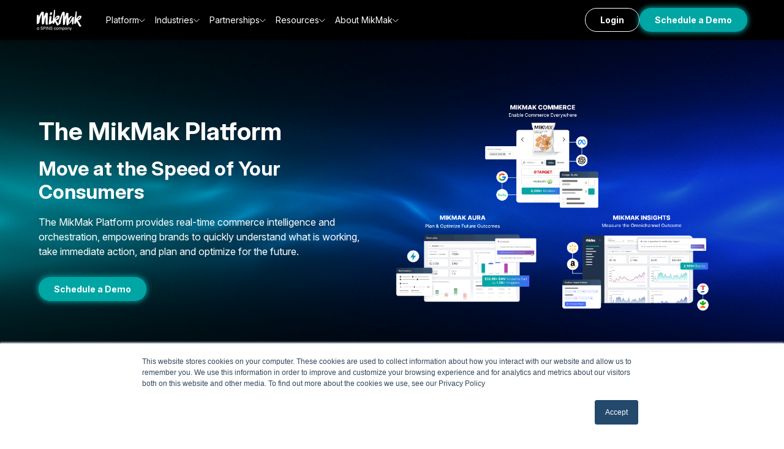

--- FILE ---
content_type: text/html; charset=UTF-8
request_url: https://www.mikmak.com/mikmak-platform
body_size: 18502
content:
<!doctype html><html lang="en"><head>
    <meta charset="utf-8">
    <title>eCommerce Analytics Platform | Tools for Consumer Insight | MikMak</title>
    <link rel="shortcut icon" href="https://www.mikmak.com/hubfs/favicon.ico">
    <meta name="description" content="Develop and apply eCommerce strategies that work with a complete understanding of your consumers' online behavior and preferences with MikMak's eCommerce analytics platform.">
    
    
    
    
    
    
    
    
    
    <meta name="viewport" content="width=device-width, initial-scale=1">

    <script src="/hs/hsstatic/jquery-libs/static-1.1/jquery/jquery-1.7.1.js"></script>
<script>hsjQuery = window['jQuery'];</script>
    <meta property="og:description" content="Develop and apply eCommerce strategies that work with a complete understanding of your consumers' online behavior and preferences with MikMak's eCommerce analytics platform.">
    <meta property="og:title" content="eCommerce Analytics Platform | Tools for Consumer Insight | MikMak">
    <meta name="twitter:description" content="Develop and apply eCommerce strategies that work with a complete understanding of your consumers' online behavior and preferences with MikMak's eCommerce analytics platform.">
    <meta name="twitter:title" content="eCommerce Analytics Platform | Tools for Consumer Insight | MikMak">

    

    
    <style>
a.cta_button{-moz-box-sizing:content-box !important;-webkit-box-sizing:content-box !important;box-sizing:content-box !important;vertical-align:middle}.hs-breadcrumb-menu{list-style-type:none;margin:0px 0px 0px 0px;padding:0px 0px 0px 0px}.hs-breadcrumb-menu-item{float:left;padding:10px 0px 10px 10px}.hs-breadcrumb-menu-divider:before{content:'›';padding-left:10px}.hs-featured-image-link{border:0}.hs-featured-image{float:right;margin:0 0 20px 20px;max-width:50%}@media (max-width: 568px){.hs-featured-image{float:none;margin:0;width:100%;max-width:100%}}.hs-screen-reader-text{clip:rect(1px, 1px, 1px, 1px);height:1px;overflow:hidden;position:absolute !important;width:1px}
</style>

<link rel="stylesheet" href="https://www.mikmak.com/hubfs/hub_generated/template_assets/1/202418564942/1769728921830/template_main.min.css">
<link rel="stylesheet" href="https://www.mikmak.com/hubfs/hub_generated/template_assets/1/202414992462/1769728923087/template_theme-overrides.min.css">
<link rel="stylesheet" href="https://www.mikmak.com/hubfs/hub_generated/template_assets/1/203435690906/1769728921550/template_aos.min.css">
<link rel="stylesheet" href="https://www.mikmak.com/hubfs/hub_generated/template_assets/1/204599945875/1769728922521/template_splide.min.css">
<link rel="stylesheet" href="https://cdnjs.cloudflare.com/ajax/libs/font-awesome/6.7.2/css/all.min.css">
<link rel="stylesheet" href="https://fonts.googleapis.com/css2?family=Inter:ital,opsz,wght@0,14..32,100..900;1,14..32,100..900&amp;display=swap">

          <style>
            #hs_cos_wrapper_cm_header_mega_menu .header_wrap .btn_sec .custom-btn.btn_1 a {
  color:#FFFFFF;
  background-color:rgba(255,255,255,0%);
  border-color:#ffffff;
  box-shadow:0 0 9.3px 1px rgba(255,255,255,0%);
}

#hs_cos_wrapper_cm_header_mega_menu .header_wrap .btn_sec .custom-btn.btn_1:hover a {
  color:#000000;
  background-color:#FFFFFF;
  border-color:#FFFFFF;
  box-shadow:0 0 9.3px 1px rgba(255,255,255,0%);
}

          </style>
          

          <style>
            #hs_cos_wrapper_cm_header_mega_menu .header_wrap .btn_sec .custom-btn.btn_2 a { box-shadow:0 0 9.3px 1px; }

#hs_cos_wrapper_cm_header_mega_menu .header_wrap .btn_sec .custom-btn.btn_2:hover a { box-shadow:0 0 9.3px 1px; }

          </style>
          
<link rel="stylesheet" href="https://www.mikmak.com/hubfs/hub_generated/module_assets/1/202413972789/1768388984407/module_banner.min.css">

            <style>
              #hs_cos_wrapper_widget_1767647605106 .banner_main_om .btn_sec .custom-btn.btn_item_1 a {
  color:#ffffff;
  background-color:rgba(255,255,255,0%);
  border-color:#FFFFFF;
  box-shadow:0 0 9.3px 1px;
}

#hs_cos_wrapper_widget_1767647605106 .banner_main_om .btn_sec .custom-btn.btn_item_1 a:hover {
  color:#00a6a4;
  background-color:#ffffff;
  border-color:#ffffff;
  box-shadow:0 0 9.3px 1px;
}

            </style>
            

<style>
  #hs_cos_wrapper_widget_1767647605106 .banner_main_om .bg_varient {}

#hs_cos_wrapper_widget_1767647605106 .banner_main_om .bg_overlay { background:linear-gradient(to bottom,rgba(0,0,0,10%),rgba(0,0,0,30%)); }

#hs_cos_wrapper_widget_1767647605106 .banner_main_om {
  padding-top:60px;
  padding-bottom:60px;
}

#hs_cos_wrapper_widget_1767647605106 .banner_main_om .content-wrapper.custom-width { max-width:1200px; }

#hs_cos_wrapper_widget_1767647605106 .banner_main_om .content-wrapper.full_width { max-width:100%; }

#hs_cos_wrapper_widget_1767647605106 .banner_main_om .btn_sec { justify-content:flex-start; }

#hs_cos_wrapper_widget_1767647605106 .banner_main_om .main_content .content_wrap .title h1 {
  color:#ffffff;
  margin:0;
}

#hs_cos_wrapper_widget_1767647605106 .banner_main_om .main_content .content_wrap .title h1 .highlighted_text {
  background:linear-gradient(to right,#00A6A4 47.12%,#ffffff 90.87%);
  background-clip:text;
  -webkit-background-clip:text;
  -webkit-text-fill-color:transparent;
}

#hs_cos_wrapper_widget_1767647605106 .banner_main_om .main_content .content_wrap .sub-title {}

#hs_cos_wrapper_widget_1767647605106 .banner_main_om .main_content .content_wrap .description *:not(a) { color:#ffffff; }

#hs_cos_wrapper_widget_1767647605106 .banner_main_om .main_section {
  flex-direction:row;
  align-items:center;
  column-gap:40px;
}

#hs_cos_wrapper_widget_1767647605106 .banner_main_om .main_section .content_section {
  width:calc(50% - 40px/2);
  text-align:left;
}

#hs_cos_wrapper_widget_1767647605106 .banner_main_om .main_section .media_section { width:calc(100% - 50% - 40px/2); }

#hs_cos_wrapper_widget_1767647605106 .banner_main_om .main_section .content_section .title.tag_included .tag {}

@media (max-width:1024px) {
  #hs_cos_wrapper_widget_1767647605106 .banner_main_om {}
}

@media (max-width:767px) {
  #hs_cos_wrapper_widget_1767647605106 .banner_main_om {}

  #hs_cos_wrapper_widget_1767647605106 .banner_main_om .content_section { text-align:left; }

  #hs_cos_wrapper_widget_1767647605106 .banner_main_om .main_section .content_section,
  #hs_cos_wrapper_widget_1767647605106 .banner_main_om .main_section .media_section { width:100%; }

  #hs_cos_wrapper_widget_1767647605106 .banner_main_om .main_section { flex-direction:column-reverse; }

  #hs_cos_wrapper_widget_1767647605106 .banner_main_om .btn_sec { justify-content:flex-start; }
}

</style>

<link rel="stylesheet" href="https://www.mikmak.com/hubfs/hub_generated/module_assets/1/203805530769/1768394550252/module_two-column-content.min.css">

            <style>
              #hs_cos_wrapper_widget_1767647718830 .two_col_content .btn_sec .custom-btn.btn_item_1 a {
  color:#ffffff;
  background-color:rgba(255,255,255,0%);
  border-color:#FFFFFF;
  box-shadow:0 0 9.3px 1px;
}

#hs_cos_wrapper_widget_1767647718830 .two_col_content .btn_sec .custom-btn.btn_item_1 a:hover {
  color:#ff8300;
  background-color:#ffffff;
  border-color:#ffffff;
  box-shadow:0 0 9.3px 1px;
}

            </style>
            

<style>
  #hs_cos_wrapper_widget_1767647718830 .two_col_content .bg_varient { background:#F7FCFF; }

#hs_cos_wrapper_widget_1767647718830 .two_col_content {
  padding-top:60px;
  padding-bottom:60px;
}

#hs_cos_wrapper_widget_1767647718830 .two_col_content .content-wrapper.custom-width { max-width:1200px; }

#hs_cos_wrapper_widget_1767647718830 .two_col_content .content-wrapper.full_width { max-width:100%; }

#hs_cos_wrapper_widget_1767647718830 .two_col_content .btn_sec { justify-content:flex-start; }

#hs_cos_wrapper_widget_1767647718830 .two_col_content .main_content .content_wrap .title h3 { margin:0; }

#hs_cos_wrapper_widget_1767647718830 .two_col_content .main_content .content_wrap .title h3 .highlighted_text {
  background:linear-gradient(to right,#00A6A4 47.12%,#ffffff 90.87%);
  background-clip:text;
  -webkit-background-clip:text;
  -webkit-text-fill-color:transparent;
}

#hs_cos_wrapper_widget_1767647718830 .two_col_content .main_content .content_wrap .sub-title {}

#hs_cos_wrapper_widget_1767647718830 .two_col_content .main_content .content_wrap .description *:not(a) {}

#hs_cos_wrapper_widget_1767647718830 .two_col_content .main_section {
  flex-direction:row-reverse;
  align-items:center;
  column-gap:50px;
}

#hs_cos_wrapper_widget_1767647718830 .two_col_content .main_section .content_section {
  width:calc(50% - 50px/2);
  text-align:left;
}

#hs_cos_wrapper_widget_1767647718830 .two_col_content .main_section .media_section { width:calc(100% - 50% - 50px/2); }

#hs_cos_wrapper_widget_1767647718830 .two_col_content .main_section .content_section .title.tag_included .tag { border-color:#00a6a4; }

#hs_cos_wrapper_widget_1767647718830 .two_col_content .main_section .list_items_wrap .list_item .top_wrap .title * {}

#hs_cos_wrapper_widget_1767647718830 .two_col_content .main_section .list_items_wrap .list_item .content *:not(a) {}

@media (max-width:1024px) {
  #hs_cos_wrapper_widget_1767647718830 .two_col_content {}
}

@media (max-width:767px) {
  #hs_cos_wrapper_widget_1767647718830 .two_col_content {}

  #hs_cos_wrapper_widget_1767647718830 .two_col_content .content_section { text-align:left; }

  #hs_cos_wrapper_widget_1767647718830 .two_col_content .main_section .content_section,
  #hs_cos_wrapper_widget_1767647718830 .two_col_content .main_section .media_section { width:100%; }

  #hs_cos_wrapper_widget_1767647718830 .two_col_content .main_section { flex-direction:column-reverse; }

  #hs_cos_wrapper_widget_1767647718830 .two_col_content .btn_sec { justify-content:flex-start; }
}

</style>


            <style>
              #hs_cos_wrapper_module_1767648102971 .two_col_content .btn_sec .custom-btn.btn_item_1 a {
  color:#000000;
  background-color:rgba(255,255,255,0%);
  border-color:#000000;
  box-shadow:0 0 9.3px 1px rgba(0,0,0,0%);
}

#hs_cos_wrapper_module_1767648102971 .two_col_content .btn_sec .custom-btn.btn_item_1 a:hover {
  color:#FFFFFF;
  background-color:#000000;
  border-color:#000000;
  box-shadow:0 0 9.3px 1px rgba(0,0,0,0%);
}

            </style>
            

<style>
  #hs_cos_wrapper_module_1767648102971 .two_col_content .bg_varient { background:#ffffff; }

#hs_cos_wrapper_module_1767648102971 .two_col_content {
  padding-top:20px;
  padding-bottom:0px;
}

#hs_cos_wrapper_module_1767648102971 .two_col_content .content-wrapper.custom-width { max-width:1200px; }

#hs_cos_wrapper_module_1767648102971 .two_col_content .content-wrapper.full_width { max-width:100%; }

#hs_cos_wrapper_module_1767648102971 .two_col_content .btn_sec { justify-content:flex-start; }

#hs_cos_wrapper_module_1767648102971 .two_col_content .main_content .content_wrap .title h3 {
  color:#000000;
  margin:0;
}

#hs_cos_wrapper_module_1767648102971 .two_col_content .main_content .content_wrap .title h3 .highlighted_text {
  background:linear-gradient(to right,#00A6A4 47.12%,#00a6a4 90.87%);
  background-clip:text;
  -webkit-background-clip:text;
  -webkit-text-fill-color:transparent;
}

#hs_cos_wrapper_module_1767648102971 .two_col_content .main_content .content_wrap .sub-title {}

#hs_cos_wrapper_module_1767648102971 .two_col_content .main_content .content_wrap .description *:not(a) {}

#hs_cos_wrapper_module_1767648102971 .two_col_content .main_section {
  flex-direction:row;
  align-items:center;
  column-gap:40px;
}

#hs_cos_wrapper_module_1767648102971 .two_col_content .main_section .content_section {
  width:calc(50% - 40px/2);
  text-align:left;
}

#hs_cos_wrapper_module_1767648102971 .two_col_content .main_section .media_section { width:calc(100% - 50% - 40px/2); }

#hs_cos_wrapper_module_1767648102971 .two_col_content .main_section .content_section .title.tag_included .tag { border-color:#00a6a4; }

#hs_cos_wrapper_module_1767648102971 .two_col_content .main_section .list_items_wrap .list_item .top_wrap .title * {}

#hs_cos_wrapper_module_1767648102971 .two_col_content .main_section .list_items_wrap .list_item .content *:not(a) {}

@media (max-width:1024px) {
  #hs_cos_wrapper_module_1767648102971 .two_col_content {}
}

@media (max-width:767px) {
  #hs_cos_wrapper_module_1767648102971 .two_col_content {}

  #hs_cos_wrapper_module_1767648102971 .two_col_content .content_section { text-align:left; }

  #hs_cos_wrapper_module_1767648102971 .two_col_content .main_section .content_section,
  #hs_cos_wrapper_module_1767648102971 .two_col_content .main_section .media_section { width:100%; }

  #hs_cos_wrapper_module_1767648102971 .two_col_content .main_section { flex-direction:column-reverse; }

  #hs_cos_wrapper_module_1767648102971 .two_col_content .btn_sec { justify-content:flex-start; }
}

</style>


            <style>
              #hs_cos_wrapper_module_17676485230393 .two_col_content .btn_sec .custom-btn.btn_item_1 a {
  color:#000000;
  background-color:rgba(255,255,255,0%);
  border-color:#000000;
  box-shadow:0 0 9.3px 1px rgba(0,0,0,0%);
}

#hs_cos_wrapper_module_17676485230393 .two_col_content .btn_sec .custom-btn.btn_item_1 a:hover {
  color:#FFFFFF;
  background-color:#000000;
  border-color:#000000;
  box-shadow:0 0 9.3px 1px rgba(0,0,0,0%);
}

            </style>
            

<style>
  #hs_cos_wrapper_module_17676485230393 .two_col_content .bg_varient { background:#ffffff; }

#hs_cos_wrapper_module_17676485230393 .two_col_content { padding-bottom:0px; }

#hs_cos_wrapper_module_17676485230393 .two_col_content .content-wrapper.custom-width { max-width:1200px; }

#hs_cos_wrapper_module_17676485230393 .two_col_content .content-wrapper.full_width { max-width:100%; }

#hs_cos_wrapper_module_17676485230393 .two_col_content .btn_sec { justify-content:flex-start; }

#hs_cos_wrapper_module_17676485230393 .two_col_content .main_content .content_wrap .title h3 {
  color:#000000;
  margin:0;
}

#hs_cos_wrapper_module_17676485230393 .two_col_content .main_content .content_wrap .title h3 .highlighted_text {
  background:linear-gradient(to right,#00A6A4 47.12%,#00a6a4 90.87%);
  background-clip:text;
  -webkit-background-clip:text;
  -webkit-text-fill-color:transparent;
}

#hs_cos_wrapper_module_17676485230393 .two_col_content .main_content .content_wrap .sub-title {}

#hs_cos_wrapper_module_17676485230393 .two_col_content .main_content .content_wrap .description *:not(a) {}

#hs_cos_wrapper_module_17676485230393 .two_col_content .main_section {
  flex-direction:row;
  align-items:center;
  column-gap:40px;
}

#hs_cos_wrapper_module_17676485230393 .two_col_content .main_section .content_section {
  width:calc(50% - 40px/2);
  text-align:left;
}

#hs_cos_wrapper_module_17676485230393 .two_col_content .main_section .media_section { width:calc(100% - 50% - 40px/2); }

#hs_cos_wrapper_module_17676485230393 .two_col_content .main_section .content_section .title.tag_included .tag { border-color:#00a6a4; }

#hs_cos_wrapper_module_17676485230393 .two_col_content .main_section .list_items_wrap .list_item .top_wrap .title * {}

#hs_cos_wrapper_module_17676485230393 .two_col_content .main_section .list_items_wrap .list_item .content *:not(a) {}

@media (max-width:1024px) {
  #hs_cos_wrapper_module_17676485230393 .two_col_content {}
}

@media (max-width:767px) {
  #hs_cos_wrapper_module_17676485230393 .two_col_content {}

  #hs_cos_wrapper_module_17676485230393 .two_col_content .content_section { text-align:left; }

  #hs_cos_wrapper_module_17676485230393 .two_col_content .main_section .content_section,
  #hs_cos_wrapper_module_17676485230393 .two_col_content .main_section .media_section { width:100%; }

  #hs_cos_wrapper_module_17676485230393 .two_col_content .main_section { flex-direction:column-reverse; }

  #hs_cos_wrapper_module_17676485230393 .two_col_content .btn_sec { justify-content:flex-start; }
}

</style>


            <style>
              #hs_cos_wrapper_module_1767648582760 .two_col_content .btn_sec .custom-btn.btn_item_1 a {
  color:#000000;
  background-color:rgba(255,255,255,0%);
  border-color:#000000;
  box-shadow:0 0 9.3px 1px rgba(0,0,0,0%);
}

#hs_cos_wrapper_module_1767648582760 .two_col_content .btn_sec .custom-btn.btn_item_1 a:hover {
  color:#FFFFFF;
  background-color:#000000;
  border-color:#000000;
  box-shadow:0 0 9.3px 1px rgba(0,0,0,0%);
}

            </style>
            

<style>
  #hs_cos_wrapper_module_1767648582760 .two_col_content .bg_varient { background:#ffffff; }

#hs_cos_wrapper_module_1767648582760 .two_col_content { padding-bottom:60px; }

#hs_cos_wrapper_module_1767648582760 .two_col_content .content-wrapper.custom-width { max-width:1200px; }

#hs_cos_wrapper_module_1767648582760 .two_col_content .content-wrapper.full_width { max-width:100%; }

#hs_cos_wrapper_module_1767648582760 .two_col_content .btn_sec { justify-content:flex-start; }

#hs_cos_wrapper_module_1767648582760 .two_col_content .main_content .content_wrap .title h3 {
  color:#000000;
  margin:0;
}

#hs_cos_wrapper_module_1767648582760 .two_col_content .main_content .content_wrap .title h3 .highlighted_text {
  background:linear-gradient(to right,#00A6A4 47.12%,#00a6a4 90.87%);
  background-clip:text;
  -webkit-background-clip:text;
  -webkit-text-fill-color:transparent;
}

#hs_cos_wrapper_module_1767648582760 .two_col_content .main_content .content_wrap .sub-title {}

#hs_cos_wrapper_module_1767648582760 .two_col_content .main_content .content_wrap .description *:not(a) {}

#hs_cos_wrapper_module_1767648582760 .two_col_content .main_section {
  flex-direction:row;
  align-items:center;
  column-gap:40px;
}

#hs_cos_wrapper_module_1767648582760 .two_col_content .main_section .content_section {
  width:calc(50% - 40px/2);
  text-align:left;
}

#hs_cos_wrapper_module_1767648582760 .two_col_content .main_section .media_section { width:calc(100% - 50% - 40px/2); }

#hs_cos_wrapper_module_1767648582760 .two_col_content .main_section .content_section .title.tag_included .tag {
  border-color:#000000;
  color:#000000;
}

#hs_cos_wrapper_module_1767648582760 .two_col_content .main_section .list_items_wrap .list_item .top_wrap .title * {}

#hs_cos_wrapper_module_1767648582760 .two_col_content .main_section .list_items_wrap .list_item .content *:not(a) {}

@media (max-width:1024px) {
  #hs_cos_wrapper_module_1767648582760 .two_col_content {}
}

@media (max-width:767px) {
  #hs_cos_wrapper_module_1767648582760 .two_col_content {}

  #hs_cos_wrapper_module_1767648582760 .two_col_content .content_section { text-align:left; }

  #hs_cos_wrapper_module_1767648582760 .two_col_content .main_section .content_section,
  #hs_cos_wrapper_module_1767648582760 .two_col_content .main_section .media_section { width:100%; }

  #hs_cos_wrapper_module_1767648582760 .two_col_content .main_section { flex-direction:column-reverse; }

  #hs_cos_wrapper_module_1767648582760 .two_col_content .btn_sec { justify-content:flex-start; }
}

</style>


  <style>
    #hs_cos_wrapper_module_17676491130686 .button-wrapper { text-align:CENTER; }

#hs_cos_wrapper_module_17676491130686 .button {
  background-color:rgba(255,255,255,1.0);
  color:#00a6a4;
  font-family:Inter,sans-serif;
  padding-top:10px;
  padding-right:15px;
  padding-bottom:10px;
  padding-left:15px;
  margin-bottom:25px;
}

#hs_cos_wrapper_module_17676491130686 .button:hover,
#hs_cos_wrapper_module_17676491130686 .button:focus { background-color:rgba(175,175,175,1.0); }

#hs_cos_wrapper_module_17676491130686 .button:active { background-color:rgba(255,255,255,1.0); }

  </style>

<link rel="stylesheet" href="https://www.mikmak.com/hubfs/hub_generated/template_assets/1/53092709448/1744367037261/template_slick-slider.min.css">

<style>
  .logo-content-cols_widget_1767649397342 {
    padding: 80px 0;
    overflow: hidden;
    position: relative;
  }

  /* --- 2 COLUMN LAYOUT --- */
  .logo-content-cols_widget_1767649397342 .cols-flex-container {
    display: flex;
    flex-wrap: wrap;
    align-items: center; 
    gap: 60px;
    justify-content: center;
  }

  .logo-content-cols_widget_1767649397342 .flex-reverse { flex-direction: row-reverse; }

  .logo-content-cols_widget_1767649397342 .flex-item {
    flex: 1;
    min-width: 320px;
  }

  .logo-content-cols_widget_1767649397342 .carousel-col {
    max-width: 550px; 
    width: 100%;
  }

  .logo-content-cols_widget_1767649397342 .item-title { 
    font-size: 35px;
    font-weight: 700;
    margin-bottom: 25px;
    line-height: 1.2;
  }

  /* --- VIEWPORT & FADES --- */
  .logo-content-cols_widget_1767649397342 .carousel-viewport {
    position: relative;
    height: 300px; 
    overflow: hidden;
    width: 100%;
  }

  .logo-content-cols_widget_1767649397342 .fade-overlay {
    position: absolute;
    left: 0;
    right: 0;
    height: 70px; 
    z-index: 50;
    pointer-events: none;
  }

  .logo-content-cols_widget_1767649397342 .fade-overlay.top { top: 0; }
  .logo-content-cols_widget_1767649397342 .fade-overlay.bottom { bottom: 0; }

  /* Gradient Logic for Theme Compatibility */
  .logo-content-cols_widget_1767649397342.white .fade-overlay.top,
  .logo-content-cols_widget_1767649397342.bg-white .fade-overlay.top { background: linear-gradient(to bottom, #ffffff 15%, rgba(255,255,255,0) 100%); }
  .logo-content-cols_widget_1767649397342.white .fade-overlay.bottom,
  .logo-content-cols_widget_1767649397342.bg-white .fade-overlay.bottom { background: linear-gradient(to top, #ffffff 15%, rgba(255,255,255,0) 100%); }
  
  .logo-content-cols_widget_1767649397342.strongGrey .fade-overlay.top,
  .logo-content-cols_widget_1767649397342.bg-strongGrey .fade-overlay.top { background: linear-gradient(to bottom, #EDF3F7 15%, rgba(237,243,247,0) 100%); }
  .logo-content-cols_widget_1767649397342.strongGrey .fade-overlay.bottom,
  .logo-content-cols_widget_1767649397342.bg-strongGrey .fade-overlay.bottom { background: linear-gradient(to top, #EDF3F7 15%, rgba(237,243,247,0) 100%); }

  /* --- MARQUEE ANIMATION --- */
  .logo-content-cols_widget_1767649397342 .logo-carousel-vertical {
    display: flex;
    flex-direction: column;
  }

  .logo-content-cols_widget_1767649397342 .marquee-track {
    display: flex;
    flex-direction: column;
    animation: verticalMarquee_widget_1767649397342 25s linear infinite;
  }

  @keyframes verticalMarquee_widget_1767649397342 {
    0% { transform: translateY(0); }
    100% { transform: translateY(-100%); }
  }

  /* --- LOGO GRID & HOVER EFFECT --- */
  .logo-content-cols_widget_1767649397342 .logo-pair-row {
    display: flex;
    justify-content: space-between;
    align-items: center;
    padding: 20px 0;
  }

  .logo-content-cols_widget_1767649397342 .logo-wrapper {
    width: 48%;
    display: flex;
    align-items: center;
    justify-content: center;
    height: 55px; 
  }

  .logo-content-cols_widget_1767649397342 .v-logo-img {
    height: 55px !important;
    width: auto;
    max-width: 100%;
    object-fit: contain;
    /* Initial Grayscale State */
    filter: grayscale(100%);
    opacity: 0.6;
    transition: filter 0.4s ease, opacity 0.4s ease; /* Smooth transition */
  }

  /* Hover State: Reverts to original color and full opacity */
  .logo-content-cols_widget_1767649397342 .logo-wrapper:hover .v-logo-img {
    filter: grayscale(0%);
    opacity: 1;
  }

  @media (max-width: 768px) {
    .logo-content-cols_widget_1767649397342 .carousel-viewport { height: 280px; }
    .logo-content-cols_widget_1767649397342 .flex-item { flex: 0 0 100%; }
  }
</style>

<link rel="stylesheet" href="https://www.mikmak.com/hubfs/hub_generated/module_assets/1/203365236602/1768390776437/module_centered-cta.min.css">

      <style>
        #hs_cos_wrapper_module_17676492726625 .centered_cta .btn_sec .custom-btn.btn_item_1 a { box-shadow:0 0 9.3px 1px; }

#hs_cos_wrapper_module_17676492726625 .centered_cta .btn_sec .custom-btn.btn_item_1 a:hover { box-shadow:0 0 9.3px 1px; }

      </style>
      

<style>
  #hs_cos_wrapper_module_17676492726625 .centered_cta .btn_sec { justify-content:center; }

#hs_cos_wrapper_module_17676492726625 .centered_cta {
  padding-top:50px;
  padding-bottom:50px;
  background:linear-gradient(to left,rgba(0,166,164,1),rgba(67,105,244,1));
}

#hs_cos_wrapper_module_17676492726625 .centered_cta .content-wrapper.custom-width { max-width:1200px; }

#hs_cos_wrapper_module_17676492726625 .centered_cta .content-wrapper.full_width { max-width:100%; }

#hs_cos_wrapper_module_17676492726625 .centered_cta .top-content {
  text-align:center;
  margin-bottom:27px;
}

#hs_cos_wrapper_module_17676492726625 .centered_cta .top-content .title h2 { color:#FFFFFF; }

#hs_cos_wrapper_module_17676492726625 .centered_cta .top-content .description *:not(a) { color:#FFFFFF; }

@media (max-width:1024px) {
  #hs_cos_wrapper_module_17676492726625 .centered_cta {}
}

@media (max-width:767px) {
  #hs_cos_wrapper_module_17676492726625 .centered_cta {}

  #hs_cos_wrapper_module_17676492726625 .centered_cta .btn_sec { justify-content:center; }

  #hs_cos_wrapper_module_17676492726625 .centered_cta .top-content {
    text-align:center;
    margin-bottom:20px;
  }
}

</style>

<link rel="stylesheet" href="https://www.mikmak.com/hubfs/hub_generated/module_assets/1/202413972810/1768293873763/module_social-icons.min.css">

    <style>
      .social_icons_main_social-icons.social_icons_main .icon-wrapper .social-item .icon_1{
        background-color:;
        fill:;
      }
    </style>
    

    <style>
      .social_icons_main_social-icons.social_icons_main .icon-wrapper .social-item .icon_2{
        background-color:;
        fill:;
      }
    </style>
    

<style>
  #hs_cos_wrapper_social-icons .social_icons_main .title { color:#ffffff; }

</style>

<link rel="stylesheet" href="https://www.mikmak.com/hubfs/hub_generated/module_assets/1/205366799996/1769526747805/module_footer-form-type.min.css">
<style>
  @font-face {
    font-family: "Inter";
    font-weight: 700;
    font-style: normal;
    font-display: swap;
    src: url("/_hcms/googlefonts/Inter/700.woff2") format("woff2"), url("/_hcms/googlefonts/Inter/700.woff") format("woff");
  }
  @font-face {
    font-family: "Inter";
    font-weight: 400;
    font-style: normal;
    font-display: swap;
    src: url("/_hcms/googlefonts/Inter/regular.woff2") format("woff2"), url("/_hcms/googlefonts/Inter/regular.woff") format("woff");
  }
  @font-face {
    font-family: "Inter";
    font-weight: 400;
    font-style: normal;
    font-display: swap;
    src: url("/_hcms/googlefonts/Inter/regular.woff2") format("woff2"), url("/_hcms/googlefonts/Inter/regular.woff") format("woff");
  }
  @font-face {
    font-family: "Inter";
    font-weight: 700;
    font-style: normal;
    font-display: swap;
    src: url("/_hcms/googlefonts/Inter/700.woff2") format("woff2"), url("/_hcms/googlefonts/Inter/700.woff") format("woff");
  }
</style>

<!-- Editor Styles -->
<style id="hs_editor_style" type="text/css">
.dnd_area-row-0-force-full-width-section > .row-fluid {
  max-width: none !important;
}
.dnd_area-row-1-force-full-width-section > .row-fluid {
  max-width: none !important;
}
.dnd_area-row-3-force-full-width-section > .row-fluid {
  max-width: none !important;
}
.dnd_area-row-4-max-width-section-centering > .row-fluid {
  max-width: 1000px !important;
  margin-left: auto !important;
  margin-right: auto !important;
}
.dnd_area-row-5-force-full-width-section > .row-fluid {
  max-width: none !important;
}
.dnd_area-row-6-force-full-width-section > .row-fluid {
  max-width: none !important;
}
.dnd_area-row-7-force-full-width-section > .row-fluid {
  max-width: none !important;
}
/* HubSpot Styles (default) */
.dnd_area-row-2-padding {
  padding-top: 80px !important;
  padding-bottom: 0px !important;
}
.dnd_area-row-4-padding {
  padding-top: 40px !important;
  padding-bottom: 40px !important;
}
.dnd_area-row-4-background-layers {
  background-image: linear-gradient(to right, rgba(0, 166, 164, 1), rgba(67, 105, 244, 1)) !important;
  background-position: left top !important;
  background-size: auto !important;
  background-repeat: no-repeat !important;
}
</style>
    

    
<!--  Added by GoogleAnalytics integration -->
<script>
var _hsp = window._hsp = window._hsp || [];
_hsp.push(['addPrivacyConsentListener', function(consent) { if (consent.allowed || (consent.categories && consent.categories.analytics)) {
  (function(i,s,o,g,r,a,m){i['GoogleAnalyticsObject']=r;i[r]=i[r]||function(){
  (i[r].q=i[r].q||[]).push(arguments)},i[r].l=1*new Date();a=s.createElement(o),
  m=s.getElementsByTagName(o)[0];a.async=1;a.src=g;m.parentNode.insertBefore(a,m)
})(window,document,'script','//www.google-analytics.com/analytics.js','ga');
  ga('create','UA-55109435-13','auto');
  ga('send','pageview');
}}]);
</script>

<!-- /Added by GoogleAnalytics integration -->

<!--  Added by GoogleAnalytics4 integration -->
<script>
var _hsp = window._hsp = window._hsp || [];
window.dataLayer = window.dataLayer || [];
function gtag(){dataLayer.push(arguments);}

var useGoogleConsentModeV2 = true;
var waitForUpdateMillis = 1000;


if (!window._hsGoogleConsentRunOnce) {
  window._hsGoogleConsentRunOnce = true;

  gtag('consent', 'default', {
    'ad_storage': 'denied',
    'analytics_storage': 'denied',
    'ad_user_data': 'denied',
    'ad_personalization': 'denied',
    'wait_for_update': waitForUpdateMillis
  });

  if (useGoogleConsentModeV2) {
    _hsp.push(['useGoogleConsentModeV2'])
  } else {
    _hsp.push(['addPrivacyConsentListener', function(consent){
      var hasAnalyticsConsent = consent && (consent.allowed || (consent.categories && consent.categories.analytics));
      var hasAdsConsent = consent && (consent.allowed || (consent.categories && consent.categories.advertisement));

      gtag('consent', 'update', {
        'ad_storage': hasAdsConsent ? 'granted' : 'denied',
        'analytics_storage': hasAnalyticsConsent ? 'granted' : 'denied',
        'ad_user_data': hasAdsConsent ? 'granted' : 'denied',
        'ad_personalization': hasAdsConsent ? 'granted' : 'denied'
      });
    }]);
  }
}

gtag('js', new Date());
gtag('set', 'developer_id.dZTQ1Zm', true);
gtag('config', 'G-QYPMT48JZR');
</script>
<script async src="https://www.googletagmanager.com/gtag/js?id=G-QYPMT48JZR"></script>

<!-- /Added by GoogleAnalytics4 integration -->

<!--  Added by GoogleTagManager integration -->
<script>
var _hsp = window._hsp = window._hsp || [];
window.dataLayer = window.dataLayer || [];
function gtag(){dataLayer.push(arguments);}

var useGoogleConsentModeV2 = true;
var waitForUpdateMillis = 1000;



var hsLoadGtm = function loadGtm() {
    if(window._hsGtmLoadOnce) {
      return;
    }

    if (useGoogleConsentModeV2) {

      gtag('set','developer_id.dZTQ1Zm',true);

      gtag('consent', 'default', {
      'ad_storage': 'denied',
      'analytics_storage': 'denied',
      'ad_user_data': 'denied',
      'ad_personalization': 'denied',
      'wait_for_update': waitForUpdateMillis
      });

      _hsp.push(['useGoogleConsentModeV2'])
    }

    (function(w,d,s,l,i){w[l]=w[l]||[];w[l].push({'gtm.start':
    new Date().getTime(),event:'gtm.js'});var f=d.getElementsByTagName(s)[0],
    j=d.createElement(s),dl=l!='dataLayer'?'&l='+l:'';j.async=true;j.src=
    'https://www.googletagmanager.com/gtm.js?id='+i+dl;f.parentNode.insertBefore(j,f);
    })(window,document,'script','dataLayer','GTM-W766WF2');

    window._hsGtmLoadOnce = true;
};

_hsp.push(['addPrivacyConsentListener', function(consent){
  if(consent.allowed || (consent.categories && consent.categories.analytics)){
    hsLoadGtm();
  }
}]);

</script>

<!-- /Added by GoogleTagManager integration -->

    <link rel="canonical" href="https://www.mikmak.com/mikmak-platform">

<!-- Google Tag Manager -->
<script>(function(w,d,s,l,i){w[l]=w[l]||[];w[l].push({'gtm.start':
new Date().getTime(),event:'gtm.js'});var f=d.getElementsByTagName(s)[0],
j=d.createElement(s),dl=l!='dataLayer'?'&l='+l:'';j.async=true;j.src=
'https://www.googletagmanager.com/gtm.js?id='+i+dl;f.parentNode.insertBefore(j,f);
})(window,document,'script','dataLayer','GTM-W766WF2');</script>
<!-- End Google Tag Manager -->

<!-- Google tag (gtag.js) --> <script async src="https://www.googletagmanager.com/gtag/js?id=AW-665660276"></script> <script> window.dataLayer = window.dataLayer || []; function gtag(){dataLayer.push(arguments);} gtag('js', new Date()); gtag('config', 'AW-665660276'); </script>

<meta name="google-site-verification" content="KxTTfvgvx5lNkhG3eSy3hyRvb7kWAtKK7ZKshGHNZhg">

<!-- Qualified -->
<script>
(function(w,q){w['QualifiedObject']=q;w[q]=w[q]||function(){
(w[q].q=w[q].q||[]).push(arguments)};})(window,'qualified')

</script>
<script async src="https://js.qualified.com/qualified.js?token=kdDquwjXyY8Qtd8P"></script>
<!-- End Qualified -->

<!-- Ketch -->
<script>
!function(){window.semaphore=window.semaphore||[],window.ketch=function(){window.semaphore.push(arguments)};var e=new URLSearchParams(document.location.search),o=e.has("property")?e.get("property"):"marketing_site",n=document.createElement("script");n.type="text/javascript",n.src="https://global.ketchcdn.com/web/v2/config/mikmak/".concat(o,"/boot.js"),n.defer=n.async=!0,document.getElementsByTagName("head")[0].appendChild(n)}();

window.semaphore.push(['onConsent', async({purposes}) => {
    const acceptAllButton = document.getElementById('hs-eu-confirmation-button');
    const declineAllButton = document.getElementById('hs-eu-decline-button');

    if (purposes.analytics && purposes.behavioral_advertising) {
        if (acceptAllButton) acceptAllButton.click();
    } else {
        if (declineAllButton) declineAllButton.click();
    }
}]);
  </script>
<!-- End of Ketch -->

<!-- Meta Pixel Code -->
<script>
!function(f,b,e,v,n,t,s)
{if(f.fbq)return;n=f.fbq=function(){n.callMethod?
n.callMethod.apply(n,arguments):n.queue.push(arguments)};
if(!f._fbq)f._fbq=n;n.push=n;n.loaded=!0;n.version='2.0';
n.queue=[];t=b.createElement(e);t.async=!0;
t.src=v;s=b.getElementsByTagName(e)[0];
s.parentNode.insertBefore(t,s)}(window, document,'script',
'https://connect.facebook.net/en_US/fbevents.js');
fbq('init', '692218763271556');
fbq('track', 'PageView');
</script>
<noscript>&lt;img  height="1" width="1" style="display:none" src="https://www.facebook.com/tr?id=692218763271556&amp;amp;ev=PageView&amp;amp;noscript=1"&gt;</noscript>
<!-- End Meta Pixel Code -->
<meta property="og:image" content="https://www.mikmak.com/hubfs/2023%20May%20Website%20Revamp/Homepage/Homepage%20Thumbnail.png">

<meta name="twitter:image" content="https://www.mikmak.com/hubfs/2023%20May%20Website%20Revamp/Homepage/Homepage%20Thumbnail.png">


<meta property="og:url" content="https://www.mikmak.com/mikmak-platform">
<meta name="twitter:card" content="summary">
<meta http-equiv="content-language" content="en">





<link rel="canonical" href="https://www.mikmak.com/mikmak-platform">
  <meta name="generator" content="HubSpot"></head>
  <body>
<!--  Added by GoogleTagManager integration -->
<noscript><iframe src="https://www.googletagmanager.com/ns.html?id=GTM-W766WF2" height="0" width="0" style="display:none;visibility:hidden"></iframe></noscript>

<!-- /Added by GoogleTagManager integration -->

    <div class="body-wrapper   hs-content-id-38757039295 hs-site-page page ">
      
      
      <div data-global-resource-path="MikMak_2026/templates/partials/header.html"><div class="skip-content-btn">
  <a href="#main-content" class="header__skip primary_btn">Skip to content</a>
</div>
<div class="header-wrapper">
  <header class="header-wrap">
    <div id="hs_cos_wrapper_cm_header_mega_menu" class="hs_cos_wrapper hs_cos_wrapper_widget hs_cos_wrapper_type_module" style="" data-hs-cos-general-type="widget" data-hs-cos-type="module"><div class="header_wrap header_wrap_cm_header_mega_menu " id="">
  <div class="content-wrapper">
    <div class="header_inner desktop">
      
      <div class="logo_section">
        

        <span id="hs_cos_wrapper_cm_header_mega_menu_" class="hs_cos_wrapper hs_cos_wrapper_widget hs_cos_wrapper_type_logo" style="" data-hs-cos-general-type="widget" data-hs-cos-type="logo"><a href="//www.mikmak.com" id="hs-link-cm_header_mega_menu_" style="border-width:0px;border:0px;"><img src="https://www.mikmak.com/hs-fs/hubfs/MikMak_SPINS_Lockup_White.png?width=73&amp;height=34&amp;name=MikMak_SPINS_Lockup_White.png" class="hs-image-widget " height="34" style="height: auto;width:73px;border-width:0px;border:0px;" width="73" alt="MikMak, a SPINS Company" title="MikMak, a SPINS Company" loading="" srcset="https://www.mikmak.com/hs-fs/hubfs/MikMak_SPINS_Lockup_White.png?width=37&amp;height=17&amp;name=MikMak_SPINS_Lockup_White.png 37w, https://www.mikmak.com/hs-fs/hubfs/MikMak_SPINS_Lockup_White.png?width=73&amp;height=34&amp;name=MikMak_SPINS_Lockup_White.png 73w, https://www.mikmak.com/hs-fs/hubfs/MikMak_SPINS_Lockup_White.png?width=110&amp;height=51&amp;name=MikMak_SPINS_Lockup_White.png 110w, https://www.mikmak.com/hs-fs/hubfs/MikMak_SPINS_Lockup_White.png?width=146&amp;height=68&amp;name=MikMak_SPINS_Lockup_White.png 146w, https://www.mikmak.com/hs-fs/hubfs/MikMak_SPINS_Lockup_White.png?width=183&amp;height=85&amp;name=MikMak_SPINS_Lockup_White.png 183w, https://www.mikmak.com/hs-fs/hubfs/MikMak_SPINS_Lockup_White.png?width=219&amp;height=102&amp;name=MikMak_SPINS_Lockup_White.png 219w" sizes="(max-width: 73px) 100vw, 73px"></a></span>
      </div>
      
      <nav class="mega_menu_wrapper">
        <ul>
          
          <li class="menu_item lev_1 has_submenu"> 
            
            
            <a href="https://www.mikmak.com/mikmak-platform">
              Platform
              
              <div class="submenu_child_icon">
                <svg xmlns="http://www.w3.org/2000/svg" width="10" height="6" viewbox="0 0 10 6" fill="none">
                  <path d="M0.5 0.5L4.75 4.75L9 0.5" stroke="white" stroke-linecap="round" stroke-linejoin="round" />
                </svg>
              </div> 
              
            </a>

            
            <ul class="outer_wrap two_col" style="max-width:430px;">
              <div class="main_outer_wrapper">

                

                <div class="sub_menu_wrap">
                  <div class="sub_menu_inner">
                    
                    <li class="menu_item lev_2" data-menu="menu_item_1">
                      
                      
                      <a href="https://www.mikmak.com/mikmak-platform">
                        Platform Overview
                        
                        <span class="sub_title">
                          Real-time Commerce Intelligence and Orchestration
                        </span>
                        
                      </a>
                    </li>
                    
                    <li class="menu_item lev_2" data-menu="menu_item_2">
                      
                      
                      <a href="https://www.mikmak.com/mikmak-commerce">
                        MikMak Commerce
                        
                        <span class="sub_title">
                          Enable Commerce Everywhere
                        </span>
                        
                      </a>
                    </li>
                    
                    <li class="menu_item lev_2" data-menu="menu_item_3">
                      
                      
                      <a href="https://www.mikmak.com/mikmak-insights">
                        MikMak Insights
                        
                        <span class="sub_title">
                          Measure the Omnichannel Outcome
                        </span>
                        
                      </a>
                    </li>
                    
                    <li class="menu_item lev_2" data-menu="menu_item_4">
                      
                      
                      <a href="https://www.mikmak.com/mikmak-aura">
                        MikMak Aura
                        
                        <span class="sub_title">
                          Plan and Optimize Future Outcomes
                        </span>
                        
                      </a>
                    </li>
                    
                    <li class="menu_item lev_2" data-menu="menu_item_5">
                      
                      
                      <a href="https://www.mikmak.com/why-mikmak">
                        Why MikMak
                        
                        <span class="sub_title">
                          See How We’re Better
                        </span>
                        
                      </a>
                    </li>
                    
                    <li class="menu_item lev_2" data-menu="menu_item_6">
                      
                      
                      <a href="https://www.mikmak.com/product-updates">
                        New Releases
                        
                        <span class="sub_title">
                          Latest Enhancements to MikMak
                        </span>
                        
                      </a>
                    </li>
                    
                  </div>

                </div>

                

              </div>
            </ul>
            
          </li>
          
          <li class="menu_item lev_1 has_submenu"> 
            
            
            <a href="">
              Industries
              
              <div class="submenu_child_icon">
                <svg xmlns="http://www.w3.org/2000/svg" width="10" height="6" viewbox="0 0 10 6" fill="none">
                  <path d="M0.5 0.5L4.75 4.75L9 0.5" stroke="white" stroke-linecap="round" stroke-linejoin="round" />
                </svg>
              </div> 
              
            </a>

            
            <ul class="outer_wrap two_col" style="max-width:387px;">
              <div class="main_outer_wrapper">

                

                <div class="sub_menu_wrap">
                  <div class="sub_menu_inner">
                    
                    <li class="menu_item lev_2" data-menu="menu_item_1">
                      
                      
                      <a href="https://www.mikmak.com/alcohol">
                        Alcohol
                        
                      </a>
                    </li>
                    
                    <li class="menu_item lev_2" data-menu="menu_item_2">
                      
                      
                      <a href="https://www.mikmak.com/electronics-and-appliances">
                        Electronics &amp; Appliances
                        
                      </a>
                    </li>
                    
                    <li class="menu_item lev_2" data-menu="menu_item_3">
                      
                      
                      <a href="https://www.mikmak.com/beauty-and-personal-care">
                        Beauty &amp; Personal Care
                        
                      </a>
                    </li>
                    
                    <li class="menu_item lev_2" data-menu="menu_item_4">
                      
                      
                      <a href="https://www.mikmak.com/food-beverage">
                        Food &amp; Beverage
                        
                      </a>
                    </li>
                    
                    <li class="menu_item lev_2" data-menu="menu_item_5">
                      
                      
                      <a href="https://www.mikmak.com/construction-oil-energy">
                        Construction, Oil &amp; Energy
                        
                      </a>
                    </li>
                    
                    <li class="menu_item lev_2" data-menu="menu_item_6">
                      
                      
                      <a href="https://www.mikmak.com/toys-and-games">
                        Toys &amp; Games
                        
                      </a>
                    </li>
                    
                    <li class="menu_item lev_2" data-menu="menu_item_7">
                      
                      
                      <a href="https://www.mikmak.com/cpg">
                        CPG
                        
                      </a>
                    </li>
                    
                  </div>

                </div>

                

              </div>
            </ul>
            
          </li>
          
          <li class="menu_item lev_1 has_submenu"> 
            
            
            <a href="https://www.mikmak.com/partnership">
              Partnerships
              
              <div class="submenu_child_icon">
                <svg xmlns="http://www.w3.org/2000/svg" width="10" height="6" viewbox="0 0 10 6" fill="none">
                  <path d="M0.5 0.5L4.75 4.75L9 0.5" stroke="white" stroke-linecap="round" stroke-linejoin="round" />
                </svg>
              </div> 
              
            </a>

            
            <ul class="outer_wrap single_col" style="max-width:166px;">
              <div class="main_outer_wrapper">

                

                <div class="sub_menu_wrap">
                  <div class="sub_menu_inner">
                    
                    <li class="menu_item lev_2" data-menu="menu_item_1">
                      
                      
                      <a href="https://www.mikmak.com/partnership">
                        Partners Overview
                        
                      </a>
                    </li>
                    
                    <li class="menu_item lev_2" data-menu="menu_item_2">
                      
                      
                      <a href="https://www.mikmak.com/agency-partnerships">
                        Agency Partners
                        
                      </a>
                    </li>
                    
                    <li class="menu_item lev_2" data-menu="menu_item_3">
                      
                      
                      <a href="https://www.mikmak.com/retailer-partners">
                        Retailer Partners
                        
                      </a>
                    </li>
                    
                    <li class="menu_item lev_2" data-menu="menu_item_4">
                      
                      
                      <a href="https://www.mikmak.com/publishers">
                        Publisher Partners
                        
                      </a>
                    </li>
                    
                  </div>

                </div>

                

              </div>
            </ul>
            
          </li>
          
          <li class="menu_item lev_1 has_submenu"> 
            
            
            <a href="">
              Resources
              
              <div class="submenu_child_icon">
                <svg xmlns="http://www.w3.org/2000/svg" width="10" height="6" viewbox="0 0 10 6" fill="none">
                  <path d="M0.5 0.5L4.75 4.75L9 0.5" stroke="white" stroke-linecap="round" stroke-linejoin="round" />
                </svg>
              </div> 
              
            </a>

            
            <ul class="outer_wrap featured_post single_col" style="max-width:450px;">
              <div class="main_outer_wrapper">

                

                <div class="sub_menu_wrap">
                  <div class="sub_menu_inner">
                    
                    <li class="menu_item lev_2" data-menu="menu_item_1">
                      
                      
                      <a href="https://www.mikmak.com/resources">
                        Guides &amp; Webinars
                        
                      </a>
                    </li>
                    
                    <li class="menu_item lev_2" data-menu="menu_item_2">
                      
                      
                      <a href="https://www.mikmak.com/blog">
                        Blog
                        
                      </a>
                    </li>
                    
                    <li class="menu_item lev_2" data-menu="menu_item_3">
                      
                      
                      <a href="https://www.mikmak.com/case-studies">
                        Case Studies
                        
                      </a>
                    </li>
                    
                    <li class="menu_item lev_2" data-menu="menu_item_4">
                      
                      
                      <a href="https://www.mikmak.com/events">
                        Events
                        
                      </a>
                    </li>
                    
                    <li class="menu_item lev_2" data-menu="menu_item_5">
                      
                      
                      <a href="https://www.mikmak.com/newsletter">
                        Newsletter
                        
                      </a>
                    </li>
                    
                    <li class="menu_item lev_2" data-menu="menu_item_6">
                      
                      
                      <a href="https://www.mikmak.com/brave-commerce-podcast">
                        Podcast
                        
                      </a>
                    </li>
                    
                  </div>

                </div>

                
                <div class="feature_section">
                  
                  <div class="feature_content">
                    
                    <div class="fd_item">
                      <article class="fd_item_inner">
                        <div class="tag_wrap">
                          
                          <div class="blog-post__tags">
                            
                            
                            <a class="blog-post__tag-link" href="https://www.mikmak.com/blog/tag/omnichannel-marketing" rel="tag">omnichannel marketing</a>
                            
                            
                            
                            
                            
                            
                            
                            
                          </div>
                          
                        </div>
                        
                        <div class="blog_item_img">
                          <a href="https://www.mikmak.com/blog/ai-in-commerce-media-what-brands-are-doing-now">
                            <img src="https://www.mikmak.com/hs-fs/hubfs/2026%20Marketing/Blogs/AI%20BRAVE%20COMMERCE%20Blog%20-%202026.png?width=767&amp;name=AI%20BRAVE%20COMMERCE%20Blog%20-%202026.png" alt="Brand marketer analyzing AI-driven commerce insights on a laptop, illustrating real-world use of AI in commerce from the BRAVE COMMERCE podcast">
                          </a>
                        </div>
                        
                         <h6 class="post_title"><a href="https://www.mikmak.com/blog/ai-in-commerce-media-what-brands-are-doing-now">AI in Commerce 2026: Where Brands Are Applying AI for Real Impact</a></h6>
                        
                        <div class="read_more">
                          <a href="https://www.mikmak.com/blog/ai-in-commerce-media-what-brands-are-doing-now">Read Now <svg xmlns="http://www.w3.org/2000/svg" fill="inherit" width="10px" height="10px" viewbox="0 0 24 24"><path d="m11.293 17.293 1.414 1.414L19.414 12l-6.707-6.707-1.414 1.414L15.586 11H6v2h9.586z" /></svg></a>
                        </div>
                        
                      </article>
                    </div>
                    
                  </div>
                </div>
                

              </div>
            </ul>
            
          </li>
          
          <li class="menu_item lev_1 has_submenu"> 
            
            
            <a href="https://www.mikmak.com/aboutus">
              About MikMak
              
              <div class="submenu_child_icon">
                <svg xmlns="http://www.w3.org/2000/svg" width="10" height="6" viewbox="0 0 10 6" fill="none">
                  <path d="M0.5 0.5L4.75 4.75L9 0.5" stroke="white" stroke-linecap="round" stroke-linejoin="round" />
                </svg>
              </div> 
              
            </a>

            
            <ul class="outer_wrap menu_with_logos single_col" style="max-width:600px;">
              <div class="main_outer_wrapper">

                
                <div class="logo_menu">
                  
                  <div class="title_logo">
                    <h6>
                      MikMak Has Been Featured In
                    </h6>
                  </div>
                  
                  <div class="logo_item">
                    
                    <div class="img_wrap">
                      
                      
                      
                      
                      
                      
                      <img src="https://www.mikmak.com/hs-fs/hubfs/MikMak_2026/Images/adweek.png?width=43&amp;height=25&amp;name=adweek.png" alt="Adweek" loading="lazy" width="43" height="25" style="max-width: 100%; height: auto;" srcset="https://www.mikmak.com/hs-fs/hubfs/MikMak_2026/Images/adweek.png?width=22&amp;height=13&amp;name=adweek.png 22w, https://www.mikmak.com/hs-fs/hubfs/MikMak_2026/Images/adweek.png?width=43&amp;height=25&amp;name=adweek.png 43w, https://www.mikmak.com/hs-fs/hubfs/MikMak_2026/Images/adweek.png?width=65&amp;height=38&amp;name=adweek.png 65w, https://www.mikmak.com/hs-fs/hubfs/MikMak_2026/Images/adweek.png?width=86&amp;height=50&amp;name=adweek.png 86w, https://www.mikmak.com/hs-fs/hubfs/MikMak_2026/Images/adweek.png?width=108&amp;height=63&amp;name=adweek.png 108w, https://www.mikmak.com/hs-fs/hubfs/MikMak_2026/Images/adweek.png?width=129&amp;height=75&amp;name=adweek.png 129w" sizes="(max-width: 43px) 100vw, 43px">
                      
                    </div>
                    
                    <div class="img_wrap">
                      
                      
                      
                      
                      
                      
                      <img src="https://www.mikmak.com/hs-fs/hubfs/MikMak_2026/Images/the-wall-street-journal.png?width=65&amp;height=37&amp;name=the-wall-street-journal.png" alt="The Wall Street Journal" loading="lazy" width="65" height="37" style="max-width: 100%; height: auto;" srcset="https://www.mikmak.com/hs-fs/hubfs/MikMak_2026/Images/the-wall-street-journal.png?width=33&amp;height=19&amp;name=the-wall-street-journal.png 33w, https://www.mikmak.com/hs-fs/hubfs/MikMak_2026/Images/the-wall-street-journal.png?width=65&amp;height=37&amp;name=the-wall-street-journal.png 65w, https://www.mikmak.com/hs-fs/hubfs/MikMak_2026/Images/the-wall-street-journal.png?width=98&amp;height=56&amp;name=the-wall-street-journal.png 98w, https://www.mikmak.com/hs-fs/hubfs/MikMak_2026/Images/the-wall-street-journal.png?width=130&amp;height=74&amp;name=the-wall-street-journal.png 130w, https://www.mikmak.com/hs-fs/hubfs/MikMak_2026/Images/the-wall-street-journal.png?width=163&amp;height=93&amp;name=the-wall-street-journal.png 163w, https://www.mikmak.com/hs-fs/hubfs/MikMak_2026/Images/the-wall-street-journal.png?width=195&amp;height=111&amp;name=the-wall-street-journal.png 195w" sizes="(max-width: 65px) 100vw, 65px">
                      
                    </div>
                    
                    <div class="img_wrap">
                      
                      
                      
                      
                      
                      
                      <img src="https://www.mikmak.com/hs-fs/hubfs/MikMak_2026/Images/forbes.png?width=46&amp;height=14&amp;name=forbes.png" alt="Forbes" loading="lazy" width="46" height="14" style="max-width: 100%; height: auto;" srcset="https://www.mikmak.com/hs-fs/hubfs/MikMak_2026/Images/forbes.png?width=23&amp;height=7&amp;name=forbes.png 23w, https://www.mikmak.com/hs-fs/hubfs/MikMak_2026/Images/forbes.png?width=46&amp;height=14&amp;name=forbes.png 46w, https://www.mikmak.com/hs-fs/hubfs/MikMak_2026/Images/forbes.png?width=69&amp;height=21&amp;name=forbes.png 69w, https://www.mikmak.com/hs-fs/hubfs/MikMak_2026/Images/forbes.png?width=92&amp;height=28&amp;name=forbes.png 92w, https://www.mikmak.com/hs-fs/hubfs/MikMak_2026/Images/forbes.png?width=115&amp;height=35&amp;name=forbes.png 115w, https://www.mikmak.com/hs-fs/hubfs/MikMak_2026/Images/forbes.png?width=138&amp;height=42&amp;name=forbes.png 138w" sizes="(max-width: 46px) 100vw, 46px">
                      
                    </div>
                    
                    <div class="img_wrap">
                      
                      
                      
                      
                      
                      
                      <img src="https://www.mikmak.com/hs-fs/hubfs/MikMak_2026/Images/the-new-york-times.png?width=68&amp;height=9&amp;name=the-new-york-times.png" alt="The New York Times" loading="lazy" width="68" height="9" style="max-width: 100%; height: auto;" srcset="https://www.mikmak.com/hs-fs/hubfs/MikMak_2026/Images/the-new-york-times.png?width=34&amp;height=5&amp;name=the-new-york-times.png 34w, https://www.mikmak.com/hs-fs/hubfs/MikMak_2026/Images/the-new-york-times.png?width=68&amp;height=9&amp;name=the-new-york-times.png 68w, https://www.mikmak.com/hs-fs/hubfs/MikMak_2026/Images/the-new-york-times.png?width=102&amp;height=14&amp;name=the-new-york-times.png 102w, https://www.mikmak.com/hs-fs/hubfs/MikMak_2026/Images/the-new-york-times.png?width=136&amp;height=18&amp;name=the-new-york-times.png 136w, https://www.mikmak.com/hs-fs/hubfs/MikMak_2026/Images/the-new-york-times.png?width=170&amp;height=23&amp;name=the-new-york-times.png 170w, https://www.mikmak.com/hs-fs/hubfs/MikMak_2026/Images/the-new-york-times.png?width=204&amp;height=27&amp;name=the-new-york-times.png 204w" sizes="(max-width: 68px) 100vw, 68px">
                      
                    </div>
                    
                    <div class="img_wrap">
                      
                      
                      
                      
                      
                      
                      <img src="https://www.mikmak.com/hs-fs/hubfs/MikMak_2026/Images/Adage.png?width=43&amp;height=14&amp;name=Adage.png" alt="Adage" loading="lazy" width="43" height="14" style="max-width: 100%; height: auto;" srcset="https://www.mikmak.com/hs-fs/hubfs/MikMak_2026/Images/Adage.png?width=22&amp;height=7&amp;name=Adage.png 22w, https://www.mikmak.com/hs-fs/hubfs/MikMak_2026/Images/Adage.png?width=43&amp;height=14&amp;name=Adage.png 43w, https://www.mikmak.com/hs-fs/hubfs/MikMak_2026/Images/Adage.png?width=65&amp;height=21&amp;name=Adage.png 65w, https://www.mikmak.com/hs-fs/hubfs/MikMak_2026/Images/Adage.png?width=86&amp;height=28&amp;name=Adage.png 86w, https://www.mikmak.com/hs-fs/hubfs/MikMak_2026/Images/Adage.png?width=108&amp;height=35&amp;name=Adage.png 108w, https://www.mikmak.com/hs-fs/hubfs/MikMak_2026/Images/Adage.png?width=129&amp;height=42&amp;name=Adage.png 129w" sizes="(max-width: 43px) 100vw, 43px">
                      
                    </div>
                    
                    <div class="img_wrap">
                      
                      
                      
                      
                      
                      
                      <img src="https://www.mikmak.com/hs-fs/hubfs/MikMak_2026/Images/e-marketer.png?width=62&amp;height=10&amp;name=e-marketer.png" alt="E Marketer" loading="lazy" width="62" height="10" style="max-width: 100%; height: auto;" srcset="https://www.mikmak.com/hs-fs/hubfs/MikMak_2026/Images/e-marketer.png?width=31&amp;height=5&amp;name=e-marketer.png 31w, https://www.mikmak.com/hs-fs/hubfs/MikMak_2026/Images/e-marketer.png?width=62&amp;height=10&amp;name=e-marketer.png 62w, https://www.mikmak.com/hs-fs/hubfs/MikMak_2026/Images/e-marketer.png?width=93&amp;height=15&amp;name=e-marketer.png 93w, https://www.mikmak.com/hs-fs/hubfs/MikMak_2026/Images/e-marketer.png?width=124&amp;height=20&amp;name=e-marketer.png 124w, https://www.mikmak.com/hs-fs/hubfs/MikMak_2026/Images/e-marketer.png?width=155&amp;height=25&amp;name=e-marketer.png 155w, https://www.mikmak.com/hs-fs/hubfs/MikMak_2026/Images/e-marketer.png?width=186&amp;height=30&amp;name=e-marketer.png 186w" sizes="(max-width: 62px) 100vw, 62px">
                      
                    </div>
                    
                    <div class="img_wrap">
                      
                      
                      
                      
                      
                      
                      <img src="https://www.mikmak.com/hs-fs/hubfs/MikMak_2026/Images/business-insider.png?width=45&amp;height=14&amp;name=business-insider.png" alt="Business Insider" loading="lazy" width="45" height="14" style="max-width: 100%; height: auto;" srcset="https://www.mikmak.com/hs-fs/hubfs/MikMak_2026/Images/business-insider.png?width=23&amp;height=7&amp;name=business-insider.png 23w, https://www.mikmak.com/hs-fs/hubfs/MikMak_2026/Images/business-insider.png?width=45&amp;height=14&amp;name=business-insider.png 45w, https://www.mikmak.com/hs-fs/hubfs/MikMak_2026/Images/business-insider.png?width=68&amp;height=21&amp;name=business-insider.png 68w, https://www.mikmak.com/hs-fs/hubfs/MikMak_2026/Images/business-insider.png?width=90&amp;height=28&amp;name=business-insider.png 90w, https://www.mikmak.com/hs-fs/hubfs/MikMak_2026/Images/business-insider.png?width=113&amp;height=35&amp;name=business-insider.png 113w, https://www.mikmak.com/hs-fs/hubfs/MikMak_2026/Images/business-insider.png?width=135&amp;height=42&amp;name=business-insider.png 135w" sizes="(max-width: 45px) 100vw, 45px">
                      
                    </div>
                    
                    <div class="img_wrap">
                      
                      
                      
                      
                      
                      
                      <img src="https://www.mikmak.com/hs-fs/hubfs/MikMak_2026/Images/fast-company.png?width=64&amp;height=37&amp;name=fast-company.png" alt="Fast Company" loading="lazy" width="64" height="37" style="max-width: 100%; height: auto;" srcset="https://www.mikmak.com/hs-fs/hubfs/MikMak_2026/Images/fast-company.png?width=32&amp;height=19&amp;name=fast-company.png 32w, https://www.mikmak.com/hs-fs/hubfs/MikMak_2026/Images/fast-company.png?width=64&amp;height=37&amp;name=fast-company.png 64w, https://www.mikmak.com/hs-fs/hubfs/MikMak_2026/Images/fast-company.png?width=96&amp;height=56&amp;name=fast-company.png 96w, https://www.mikmak.com/hs-fs/hubfs/MikMak_2026/Images/fast-company.png?width=128&amp;height=74&amp;name=fast-company.png 128w, https://www.mikmak.com/hs-fs/hubfs/MikMak_2026/Images/fast-company.png?width=160&amp;height=93&amp;name=fast-company.png 160w, https://www.mikmak.com/hs-fs/hubfs/MikMak_2026/Images/fast-company.png?width=192&amp;height=111&amp;name=fast-company.png 192w" sizes="(max-width: 64px) 100vw, 64px">
                      
                    </div>
                    
                  </div>
                  
                  <div class="logo_bottom_content">
                    <p>Press Inquiries | <a href="mailto:press@mikmak.com">press@mikmak.com</a></p>
                  </div>
                  
                </div>
                

                <div class="sub_menu_wrap">
                  <div class="sub_menu_inner">
                    
                    <li class="menu_item lev_2" data-menu="menu_item_1">
                      
                      
                      <a href="https://www.mikmak.com/aboutus">
                        Company
                        
                      </a>
                    </li>
                    
                    <li class="menu_item lev_2" data-menu="menu_item_2">
                      
                      
                      <a href="https://www.mikmak.com/join">
                        Careers
                        
                      </a>
                    </li>
                    
                    <li class="menu_item lev_2" data-menu="menu_item_3">
                      
                      
                      <a href="https://www.mikmak.com/press">
                        Press
                        
                      </a>
                    </li>
                    
                  </div>

                </div>

                

              </div>
            </ul>
            
          </li>
          
        </ul>
      </nav>
      <div class="lang_switcher_wrap">
        <div class="lang_switcher lang_switcher--desktop">
          <div class="header__language-switcher header--element">
            <span id="hs_cos_wrapper_cm_header_mega_menu_language_switcher" class="hs_cos_wrapper hs_cos_wrapper_widget hs_cos_wrapper_type_language_switcher" style="" data-hs-cos-general-type="widget" data-hs-cos-type="language_switcher"></span>
          </div>
        </div>
        <div class="lang_switcher lang_switcher--mobile">
          <div class="header__language-switcher header--element">
            <span id="hs_cos_wrapper_cm_header_mega_menu_language_switcher" class="hs_cos_wrapper hs_cos_wrapper_widget hs_cos_wrapper_type_language_switcher" style="" data-hs-cos-general-type="widget" data-hs-cos-type="language_switcher"></span>
          </div>
        </div>
      </div>
      <div class="button_group">
        <div class="btn_sec">
          
          
          <div class="btn_item ">
            
            <div class="custom-btn btn_1">

              
              
              <a href="https://platform.mikmak.ai/" target="_blank" rel="noopener">
                
                <span class="text">
                  Login
                </span>
              </a>
            </div>
            
            
          </div>

          
          
          
          
          <div class="btn_item ">
            
            <div class="primary-btn btn_2">

              
              
              <a href="https://www.mikmak.com/schedule-a-demo">
                
                <span class="text">
                  Schedule a Demo
                </span>
              </a>
            </div>
            
            
          </div>

          
          
          
        </div>
      </div>
      <div class="hamburger">
        <div class="hamburger_icon">
          <span></span>
          <span></span>
          <span></span>
          <span></span>
          <span></span>
          <span></span>
        </div>
      </div>
    </div>

    <div class="mobile_header_wrap">
      <nav class="mega_menu_wrapper">
        <ul>
          
          <li class="menu_item lev_1 has_submenu"> 
            
            
            <a href="https://www.mikmak.com/mikmak-platform">
              Platform

            </a>
            
            <div class="submenu_child_mob">
              <svg xmlns="http://www.w3.org/2000/svg" width="10" height="6" viewbox="0 0 10 6" fill="none">
                <path d="M0.5 0.5L4.75 4.75L9 0.5" stroke="white" stroke-linecap="round" stroke-linejoin="round" />
              </svg>
            </div> 
            
            
            <ul class="outer_wrap two_col" style="max-width:430px;">
              <div class="main_outer_wrapper">

                

                <div class="sub_menu_wrap">
                  <div class="sub_menu_inner">
                    
                    <li class="menu_item lev_2" data-menu="menu_item_1">
                      
                      
                      <a href="https://www.mikmak.com/mikmak-platform">
                        Platform Overview
                        
                        <span class="sub_title">
                          Real-time Commerce Intelligence and Orchestration
                        </span>
                        
                      </a>
                    </li>
                    
                    <li class="menu_item lev_2" data-menu="menu_item_2">
                      
                      
                      <a href="https://www.mikmak.com/mikmak-commerce">
                        MikMak Commerce
                        
                        <span class="sub_title">
                          Enable Commerce Everywhere
                        </span>
                        
                      </a>
                    </li>
                    
                    <li class="menu_item lev_2" data-menu="menu_item_3">
                      
                      
                      <a href="https://www.mikmak.com/mikmak-insights">
                        MikMak Insights
                        
                        <span class="sub_title">
                          Measure the Omnichannel Outcome
                        </span>
                        
                      </a>
                    </li>
                    
                    <li class="menu_item lev_2" data-menu="menu_item_4">
                      
                      
                      <a href="https://www.mikmak.com/mikmak-aura">
                        MikMak Aura
                        
                        <span class="sub_title">
                          Plan and Optimize Future Outcomes
                        </span>
                        
                      </a>
                    </li>
                    
                    <li class="menu_item lev_2" data-menu="menu_item_5">
                      
                      
                      <a href="https://www.mikmak.com/why-mikmak">
                        Why MikMak
                        
                        <span class="sub_title">
                          See How We’re Better
                        </span>
                        
                      </a>
                    </li>
                    
                    <li class="menu_item lev_2" data-menu="menu_item_6">
                      
                      
                      <a href="https://www.mikmak.com/product-updates">
                        New Releases
                        
                        <span class="sub_title">
                          Latest Enhancements to MikMak
                        </span>
                        
                      </a>
                    </li>
                    
                  </div>

                </div>

                

              </div>
            </ul>
            
          </li>
          
          <li class="menu_item lev_1 has_submenu"> 
            
            
            <a href="">
              Industries

            </a>
            
            <div class="submenu_child_mob">
              <svg xmlns="http://www.w3.org/2000/svg" width="10" height="6" viewbox="0 0 10 6" fill="none">
                <path d="M0.5 0.5L4.75 4.75L9 0.5" stroke="white" stroke-linecap="round" stroke-linejoin="round" />
              </svg>
            </div> 
            
            
            <ul class="outer_wrap two_col" style="max-width:387px;">
              <div class="main_outer_wrapper">

                

                <div class="sub_menu_wrap">
                  <div class="sub_menu_inner">
                    
                    <li class="menu_item lev_2" data-menu="menu_item_1">
                      
                      
                      <a href="https://www.mikmak.com/alcohol">
                        Alcohol
                        
                      </a>
                    </li>
                    
                    <li class="menu_item lev_2" data-menu="menu_item_2">
                      
                      
                      <a href="https://www.mikmak.com/electronics-and-appliances">
                        Electronics &amp; Appliances
                        
                      </a>
                    </li>
                    
                    <li class="menu_item lev_2" data-menu="menu_item_3">
                      
                      
                      <a href="https://www.mikmak.com/beauty-and-personal-care">
                        Beauty &amp; Personal Care
                        
                      </a>
                    </li>
                    
                    <li class="menu_item lev_2" data-menu="menu_item_4">
                      
                      
                      <a href="https://www.mikmak.com/food-beverage">
                        Food &amp; Beverage
                        
                      </a>
                    </li>
                    
                    <li class="menu_item lev_2" data-menu="menu_item_5">
                      
                      
                      <a href="https://www.mikmak.com/construction-oil-energy">
                        Construction, Oil &amp; Energy
                        
                      </a>
                    </li>
                    
                    <li class="menu_item lev_2" data-menu="menu_item_6">
                      
                      
                      <a href="https://www.mikmak.com/toys-and-games">
                        Toys &amp; Games
                        
                      </a>
                    </li>
                    
                    <li class="menu_item lev_2" data-menu="menu_item_7">
                      
                      
                      <a href="https://www.mikmak.com/cpg">
                        CPG
                        
                      </a>
                    </li>
                    
                  </div>

                </div>

                

              </div>
            </ul>
            
          </li>
          
          <li class="menu_item lev_1 has_submenu"> 
            
            
            <a href="https://www.mikmak.com/partnership">
              Partnerships

            </a>
            
            <div class="submenu_child_mob">
              <svg xmlns="http://www.w3.org/2000/svg" width="10" height="6" viewbox="0 0 10 6" fill="none">
                <path d="M0.5 0.5L4.75 4.75L9 0.5" stroke="white" stroke-linecap="round" stroke-linejoin="round" />
              </svg>
            </div> 
            
            
            <ul class="outer_wrap single_col" style="max-width:166px;">
              <div class="main_outer_wrapper">

                

                <div class="sub_menu_wrap">
                  <div class="sub_menu_inner">
                    
                    <li class="menu_item lev_2" data-menu="menu_item_1">
                      
                      
                      <a href="https://www.mikmak.com/partnership">
                        Partners Overview
                        
                      </a>
                    </li>
                    
                    <li class="menu_item lev_2" data-menu="menu_item_2">
                      
                      
                      <a href="https://www.mikmak.com/agency-partnerships">
                        Agency Partners
                        
                      </a>
                    </li>
                    
                    <li class="menu_item lev_2" data-menu="menu_item_3">
                      
                      
                      <a href="https://www.mikmak.com/retailer-partners">
                        Retailer Partners
                        
                      </a>
                    </li>
                    
                    <li class="menu_item lev_2" data-menu="menu_item_4">
                      
                      
                      <a href="https://www.mikmak.com/publishers">
                        Publisher Partners
                        
                      </a>
                    </li>
                    
                  </div>

                </div>

                

              </div>
            </ul>
            
          </li>
          
          <li class="menu_item lev_1 has_submenu"> 
            
            
            <a href="">
              Resources

            </a>
            
            <div class="submenu_child_mob">
              <svg xmlns="http://www.w3.org/2000/svg" width="10" height="6" viewbox="0 0 10 6" fill="none">
                <path d="M0.5 0.5L4.75 4.75L9 0.5" stroke="white" stroke-linecap="round" stroke-linejoin="round" />
              </svg>
            </div> 
            
            
            <ul class="outer_wrap featured_post single_col" style="max-width:450px;">
              <div class="main_outer_wrapper">

                

                <div class="sub_menu_wrap">
                  <div class="sub_menu_inner">
                    
                    <li class="menu_item lev_2" data-menu="menu_item_1">
                      
                      
                      <a href="https://www.mikmak.com/resources">
                        Guides &amp; Webinars
                        
                      </a>
                    </li>
                    
                    <li class="menu_item lev_2" data-menu="menu_item_2">
                      
                      
                      <a href="https://www.mikmak.com/blog">
                        Blog
                        
                      </a>
                    </li>
                    
                    <li class="menu_item lev_2" data-menu="menu_item_3">
                      
                      
                      <a href="https://www.mikmak.com/case-studies">
                        Case Studies
                        
                      </a>
                    </li>
                    
                    <li class="menu_item lev_2" data-menu="menu_item_4">
                      
                      
                      <a href="https://www.mikmak.com/events">
                        Events
                        
                      </a>
                    </li>
                    
                    <li class="menu_item lev_2" data-menu="menu_item_5">
                      
                      
                      <a href="https://www.mikmak.com/newsletter">
                        Newsletter
                        
                      </a>
                    </li>
                    
                    <li class="menu_item lev_2" data-menu="menu_item_6">
                      
                      
                      <a href="https://www.mikmak.com/brave-commerce-podcast">
                        Podcast
                        
                      </a>
                    </li>
                    
                  </div>

                </div>

                
                <div class="feature_section">
                  
                  <div class="feature_content">
                    
                    <div class="fd_item">
                      <article class="fd_item_inner">
                        <div class="tag_wrap">
                          
                          <div class="blog-post__tags">
                            
                            
                            <a class="blog-post__tag-link" href="https://www.mikmak.com/blog/tag/omnichannel-marketing" rel="tag">omnichannel marketing</a>
                            
                            
                            
                            
                            
                            
                            
                            
                          </div>
                          
                        </div>
                        
                        <div class="blog_item_img">
                          <a href="https://www.mikmak.com/blog/ai-in-commerce-media-what-brands-are-doing-now">
                            <img src="https://www.mikmak.com/hs-fs/hubfs/2026%20Marketing/Blogs/AI%20BRAVE%20COMMERCE%20Blog%20-%202026.png?width=767&amp;name=AI%20BRAVE%20COMMERCE%20Blog%20-%202026.png" alt="Brand marketer analyzing AI-driven commerce insights on a laptop, illustrating real-world use of AI in commerce from the BRAVE COMMERCE podcast">
                          </a>
                        </div>
                        
                         <h6 class="post_title"><a href="https://www.mikmak.com/blog/ai-in-commerce-media-what-brands-are-doing-now">AI in Commerce 2026: Where Brands Are Applying AI for Real Impact</a></h6>
                        
                        <div class="read_more">
                          <a href="https://www.mikmak.com/blog/ai-in-commerce-media-what-brands-are-doing-now">Read Now <svg xmlns="http://www.w3.org/2000/svg" fill="inherit" width="10px" height="10px" viewbox="0 0 24 24"><path d="m11.293 17.293 1.414 1.414L19.414 12l-6.707-6.707-1.414 1.414L15.586 11H6v2h9.586z" /></svg></a>
                        </div>
                        
                      </article>
                    </div>
                    
                  </div>
                </div>
                

              </div>
            </ul>
            
          </li>
          
          <li class="menu_item lev_1 has_submenu"> 
            
            
            <a href="https://www.mikmak.com/aboutus">
              About MikMak

            </a>
            
            <div class="submenu_child_mob">
              <svg xmlns="http://www.w3.org/2000/svg" width="10" height="6" viewbox="0 0 10 6" fill="none">
                <path d="M0.5 0.5L4.75 4.75L9 0.5" stroke="white" stroke-linecap="round" stroke-linejoin="round" />
              </svg>
            </div> 
            
            
            <ul class="outer_wrap menu_with_logos single_col" style="max-width:600px;">
              <div class="main_outer_wrapper">

                
                <div class="logo_menu">
                  
                  <div class="title_logo">
                    <h6>
                      MikMak Has Been Featured In
                    </h6>
                  </div>
                  
                  <div class="logo_item">
                    
                    <div class="img_wrap">
                      
                      
                      
                      
                      
                      
                      <img src="https://www.mikmak.com/hs-fs/hubfs/MikMak_2026/Images/adweek.png?width=43&amp;height=25&amp;name=adweek.png" alt="Adweek" loading="lazy" width="43" height="25" style="max-width: 100%; height: auto;" srcset="https://www.mikmak.com/hs-fs/hubfs/MikMak_2026/Images/adweek.png?width=22&amp;height=13&amp;name=adweek.png 22w, https://www.mikmak.com/hs-fs/hubfs/MikMak_2026/Images/adweek.png?width=43&amp;height=25&amp;name=adweek.png 43w, https://www.mikmak.com/hs-fs/hubfs/MikMak_2026/Images/adweek.png?width=65&amp;height=38&amp;name=adweek.png 65w, https://www.mikmak.com/hs-fs/hubfs/MikMak_2026/Images/adweek.png?width=86&amp;height=50&amp;name=adweek.png 86w, https://www.mikmak.com/hs-fs/hubfs/MikMak_2026/Images/adweek.png?width=108&amp;height=63&amp;name=adweek.png 108w, https://www.mikmak.com/hs-fs/hubfs/MikMak_2026/Images/adweek.png?width=129&amp;height=75&amp;name=adweek.png 129w" sizes="(max-width: 43px) 100vw, 43px">
                      
                    </div>
                    
                    <div class="img_wrap">
                      
                      
                      
                      
                      
                      
                      <img src="https://www.mikmak.com/hs-fs/hubfs/MikMak_2026/Images/the-wall-street-journal.png?width=65&amp;height=37&amp;name=the-wall-street-journal.png" alt="The Wall Street Journal" loading="lazy" width="65" height="37" style="max-width: 100%; height: auto;" srcset="https://www.mikmak.com/hs-fs/hubfs/MikMak_2026/Images/the-wall-street-journal.png?width=33&amp;height=19&amp;name=the-wall-street-journal.png 33w, https://www.mikmak.com/hs-fs/hubfs/MikMak_2026/Images/the-wall-street-journal.png?width=65&amp;height=37&amp;name=the-wall-street-journal.png 65w, https://www.mikmak.com/hs-fs/hubfs/MikMak_2026/Images/the-wall-street-journal.png?width=98&amp;height=56&amp;name=the-wall-street-journal.png 98w, https://www.mikmak.com/hs-fs/hubfs/MikMak_2026/Images/the-wall-street-journal.png?width=130&amp;height=74&amp;name=the-wall-street-journal.png 130w, https://www.mikmak.com/hs-fs/hubfs/MikMak_2026/Images/the-wall-street-journal.png?width=163&amp;height=93&amp;name=the-wall-street-journal.png 163w, https://www.mikmak.com/hs-fs/hubfs/MikMak_2026/Images/the-wall-street-journal.png?width=195&amp;height=111&amp;name=the-wall-street-journal.png 195w" sizes="(max-width: 65px) 100vw, 65px">
                      
                    </div>
                    
                    <div class="img_wrap">
                      
                      
                      
                      
                      
                      
                      <img src="https://www.mikmak.com/hs-fs/hubfs/MikMak_2026/Images/forbes.png?width=46&amp;height=14&amp;name=forbes.png" alt="Forbes" loading="lazy" width="46" height="14" style="max-width: 100%; height: auto;" srcset="https://www.mikmak.com/hs-fs/hubfs/MikMak_2026/Images/forbes.png?width=23&amp;height=7&amp;name=forbes.png 23w, https://www.mikmak.com/hs-fs/hubfs/MikMak_2026/Images/forbes.png?width=46&amp;height=14&amp;name=forbes.png 46w, https://www.mikmak.com/hs-fs/hubfs/MikMak_2026/Images/forbes.png?width=69&amp;height=21&amp;name=forbes.png 69w, https://www.mikmak.com/hs-fs/hubfs/MikMak_2026/Images/forbes.png?width=92&amp;height=28&amp;name=forbes.png 92w, https://www.mikmak.com/hs-fs/hubfs/MikMak_2026/Images/forbes.png?width=115&amp;height=35&amp;name=forbes.png 115w, https://www.mikmak.com/hs-fs/hubfs/MikMak_2026/Images/forbes.png?width=138&amp;height=42&amp;name=forbes.png 138w" sizes="(max-width: 46px) 100vw, 46px">
                      
                    </div>
                    
                    <div class="img_wrap">
                      
                      
                      
                      
                      
                      
                      <img src="https://www.mikmak.com/hs-fs/hubfs/MikMak_2026/Images/the-new-york-times.png?width=68&amp;height=9&amp;name=the-new-york-times.png" alt="The New York Times" loading="lazy" width="68" height="9" style="max-width: 100%; height: auto;" srcset="https://www.mikmak.com/hs-fs/hubfs/MikMak_2026/Images/the-new-york-times.png?width=34&amp;height=5&amp;name=the-new-york-times.png 34w, https://www.mikmak.com/hs-fs/hubfs/MikMak_2026/Images/the-new-york-times.png?width=68&amp;height=9&amp;name=the-new-york-times.png 68w, https://www.mikmak.com/hs-fs/hubfs/MikMak_2026/Images/the-new-york-times.png?width=102&amp;height=14&amp;name=the-new-york-times.png 102w, https://www.mikmak.com/hs-fs/hubfs/MikMak_2026/Images/the-new-york-times.png?width=136&amp;height=18&amp;name=the-new-york-times.png 136w, https://www.mikmak.com/hs-fs/hubfs/MikMak_2026/Images/the-new-york-times.png?width=170&amp;height=23&amp;name=the-new-york-times.png 170w, https://www.mikmak.com/hs-fs/hubfs/MikMak_2026/Images/the-new-york-times.png?width=204&amp;height=27&amp;name=the-new-york-times.png 204w" sizes="(max-width: 68px) 100vw, 68px">
                      
                    </div>
                    
                    <div class="img_wrap">
                      
                      
                      
                      
                      
                      
                      <img src="https://www.mikmak.com/hs-fs/hubfs/MikMak_2026/Images/Adage.png?width=43&amp;height=14&amp;name=Adage.png" alt="Adage" loading="lazy" width="43" height="14" style="max-width: 100%; height: auto;" srcset="https://www.mikmak.com/hs-fs/hubfs/MikMak_2026/Images/Adage.png?width=22&amp;height=7&amp;name=Adage.png 22w, https://www.mikmak.com/hs-fs/hubfs/MikMak_2026/Images/Adage.png?width=43&amp;height=14&amp;name=Adage.png 43w, https://www.mikmak.com/hs-fs/hubfs/MikMak_2026/Images/Adage.png?width=65&amp;height=21&amp;name=Adage.png 65w, https://www.mikmak.com/hs-fs/hubfs/MikMak_2026/Images/Adage.png?width=86&amp;height=28&amp;name=Adage.png 86w, https://www.mikmak.com/hs-fs/hubfs/MikMak_2026/Images/Adage.png?width=108&amp;height=35&amp;name=Adage.png 108w, https://www.mikmak.com/hs-fs/hubfs/MikMak_2026/Images/Adage.png?width=129&amp;height=42&amp;name=Adage.png 129w" sizes="(max-width: 43px) 100vw, 43px">
                      
                    </div>
                    
                    <div class="img_wrap">
                      
                      
                      
                      
                      
                      
                      <img src="https://www.mikmak.com/hs-fs/hubfs/MikMak_2026/Images/e-marketer.png?width=62&amp;height=10&amp;name=e-marketer.png" alt="E Marketer" loading="lazy" width="62" height="10" style="max-width: 100%; height: auto;" srcset="https://www.mikmak.com/hs-fs/hubfs/MikMak_2026/Images/e-marketer.png?width=31&amp;height=5&amp;name=e-marketer.png 31w, https://www.mikmak.com/hs-fs/hubfs/MikMak_2026/Images/e-marketer.png?width=62&amp;height=10&amp;name=e-marketer.png 62w, https://www.mikmak.com/hs-fs/hubfs/MikMak_2026/Images/e-marketer.png?width=93&amp;height=15&amp;name=e-marketer.png 93w, https://www.mikmak.com/hs-fs/hubfs/MikMak_2026/Images/e-marketer.png?width=124&amp;height=20&amp;name=e-marketer.png 124w, https://www.mikmak.com/hs-fs/hubfs/MikMak_2026/Images/e-marketer.png?width=155&amp;height=25&amp;name=e-marketer.png 155w, https://www.mikmak.com/hs-fs/hubfs/MikMak_2026/Images/e-marketer.png?width=186&amp;height=30&amp;name=e-marketer.png 186w" sizes="(max-width: 62px) 100vw, 62px">
                      
                    </div>
                    
                    <div class="img_wrap">
                      
                      
                      
                      
                      
                      
                      <img src="https://www.mikmak.com/hs-fs/hubfs/MikMak_2026/Images/business-insider.png?width=45&amp;height=14&amp;name=business-insider.png" alt="Business Insider" loading="lazy" width="45" height="14" style="max-width: 100%; height: auto;" srcset="https://www.mikmak.com/hs-fs/hubfs/MikMak_2026/Images/business-insider.png?width=23&amp;height=7&amp;name=business-insider.png 23w, https://www.mikmak.com/hs-fs/hubfs/MikMak_2026/Images/business-insider.png?width=45&amp;height=14&amp;name=business-insider.png 45w, https://www.mikmak.com/hs-fs/hubfs/MikMak_2026/Images/business-insider.png?width=68&amp;height=21&amp;name=business-insider.png 68w, https://www.mikmak.com/hs-fs/hubfs/MikMak_2026/Images/business-insider.png?width=90&amp;height=28&amp;name=business-insider.png 90w, https://www.mikmak.com/hs-fs/hubfs/MikMak_2026/Images/business-insider.png?width=113&amp;height=35&amp;name=business-insider.png 113w, https://www.mikmak.com/hs-fs/hubfs/MikMak_2026/Images/business-insider.png?width=135&amp;height=42&amp;name=business-insider.png 135w" sizes="(max-width: 45px) 100vw, 45px">
                      
                    </div>
                    
                    <div class="img_wrap">
                      
                      
                      
                      
                      
                      
                      <img src="https://www.mikmak.com/hs-fs/hubfs/MikMak_2026/Images/fast-company.png?width=64&amp;height=37&amp;name=fast-company.png" alt="Fast Company" loading="lazy" width="64" height="37" style="max-width: 100%; height: auto;" srcset="https://www.mikmak.com/hs-fs/hubfs/MikMak_2026/Images/fast-company.png?width=32&amp;height=19&amp;name=fast-company.png 32w, https://www.mikmak.com/hs-fs/hubfs/MikMak_2026/Images/fast-company.png?width=64&amp;height=37&amp;name=fast-company.png 64w, https://www.mikmak.com/hs-fs/hubfs/MikMak_2026/Images/fast-company.png?width=96&amp;height=56&amp;name=fast-company.png 96w, https://www.mikmak.com/hs-fs/hubfs/MikMak_2026/Images/fast-company.png?width=128&amp;height=74&amp;name=fast-company.png 128w, https://www.mikmak.com/hs-fs/hubfs/MikMak_2026/Images/fast-company.png?width=160&amp;height=93&amp;name=fast-company.png 160w, https://www.mikmak.com/hs-fs/hubfs/MikMak_2026/Images/fast-company.png?width=192&amp;height=111&amp;name=fast-company.png 192w" sizes="(max-width: 64px) 100vw, 64px">
                      
                    </div>
                    
                  </div>
                  
                  <div class="logo_bottom_content">
                    <p>Press Inquiries | <a href="mailto:press@mikmak.com">press@mikmak.com</a></p>
                  </div>
                  
                </div>
                

                <div class="sub_menu_wrap">
                  <div class="sub_menu_inner">
                    
                    <li class="menu_item lev_2" data-menu="menu_item_1">
                      
                      
                      <a href="https://www.mikmak.com/aboutus">
                        Company
                        
                      </a>
                    </li>
                    
                    <li class="menu_item lev_2" data-menu="menu_item_2">
                      
                      
                      <a href="https://www.mikmak.com/join">
                        Careers
                        
                      </a>
                    </li>
                    
                    <li class="menu_item lev_2" data-menu="menu_item_3">
                      
                      
                      <a href="https://www.mikmak.com/press">
                        Press
                        
                      </a>
                    </li>
                    
                  </div>

                </div>

                

              </div>
            </ul>
            
          </li>
          
        </ul>
      </nav>
      <div class="lang_switcher_wrap">

        <div class="lang_switcher lang_switcher--mobile">
          <div class="header__language-switcher header--element">
            <span id="hs_cos_wrapper_cm_header_mega_menu_language_switcher" class="hs_cos_wrapper hs_cos_wrapper_widget hs_cos_wrapper_type_language_switcher" style="" data-hs-cos-general-type="widget" data-hs-cos-type="language_switcher"></span>
          </div>
        </div>
      </div>
      <div class="button_group">
        <div class="btn_sec">
          
          
          <div class="btn_item ">
            
            <div class="custom-btn btn_1">

              
              
              <a href="https://platform.mikmak.ai/" target="_blank" rel="noopener">
                
                <span class="text">
                  Login
                </span>
              </a>
            </div>
            
            
          </div>

          
          
          
          
          <div class="btn_item ">
            
            <div class="primary-btn btn_2">

              
              
              <a href="https://www.mikmak.com/schedule-a-demo">
                
                <span class="text">
                  Schedule a Demo
                </span>
              </a>
            </div>
            
            
          </div>

          
          
          
        </div>
      </div>
    </div>
  </div>
</div>

</div>
  </header>
</div></div>
      
      

      

      <main id="main-content" class="body-container-wrapper">
        
<div class="container-fluid body-container body-container--website_page">
<div class="row-fluid-wrapper">
<div class="row-fluid">
<div class="span12 widget-span widget-type-cell " style="" data-widget-type="cell" data-x="0" data-w="12">

<div class="row-fluid-wrapper row-depth-1 row-number-1 dnd_area-row-0-force-full-width-section dnd-section">
<div class="row-fluid ">
<div class="span12 widget-span widget-type-cell dnd-column" style="" data-widget-type="cell" data-x="0" data-w="12">

<div class="row-fluid-wrapper row-depth-1 row-number-2 dnd-row">
<div class="row-fluid ">
<div class="span12 widget-span widget-type-custom_widget dnd-module" style="" data-widget-type="custom_widget" data-x="0" data-w="12">
<div id="hs_cos_wrapper_widget_1767647605106" class="hs_cos_wrapper hs_cos_wrapper_widget hs_cos_wrapper_type_module" style="" data-hs-cos-general-type="widget" data-hs-cos-type="module"><div class="banner_main_om banner_main_om_widget_1767647605106 ">
  
  <div class="bg_collection">
    
    
    
    <video class="video_bg" src="https://www.mikmak.com/hubfs/light-pillar-1767025259306.webm" autoplay loop muted playsinline></video>
    
    
    
    <div class="bg_overlay"></div>
    
  </div>
  
  <div class="content-wrapper theme">
    <div class="main_content">
      <div class="main_section">
        <div class="content_section">
          
          <div class="content_wrap">
            
            <div class="title">
              <h1>
              The MikMak Platform
              <span class="highlighted_text"></span>
              
              </h1>


            </div>
            
            
            <div class="description">
              <h3>Move at the Speed of Your Consumers</h3>
<p>The MikMak Platform provides real-time commerce intelligence and orchestration, empowering brands to quickly understand what is working, take immediate action, and plan and optimize for the future.</p>
            </div>
            
          </div>
          
          
          <div class="btn_sec">
            
            
            <div class="primary-btn btn_item_1 btn_item">
              
              
              <a href="https://www.mikmak.com/schedule-a-demo">
                Schedule a Demo
              </a>
            </div>
            
            

            
            
          </div>
          
        </div>
        
        <div class="media_section">
          
          
          <div class="image_wrap">
            
            
            
            
            
            <img src="https://www.mikmak.com/hs-fs/hubfs/Platform%20Hero%20-%20Animated.gif?width=1800&amp;height=1400&amp;name=Platform%20Hero%20-%20Animated.gif" alt="MikMak Platform" loading="lazy" width="1800" height="1400" style="max-width: 100%; height: auto;" srcset="https://www.mikmak.com/hs-fs/hubfs/Platform%20Hero%20-%20Animated.gif?width=900&amp;height=700&amp;name=Platform%20Hero%20-%20Animated.gif 900w, https://www.mikmak.com/hs-fs/hubfs/Platform%20Hero%20-%20Animated.gif?width=1800&amp;height=1400&amp;name=Platform%20Hero%20-%20Animated.gif 1800w, https://www.mikmak.com/hs-fs/hubfs/Platform%20Hero%20-%20Animated.gif?width=2700&amp;height=2100&amp;name=Platform%20Hero%20-%20Animated.gif 2700w, https://www.mikmak.com/hs-fs/hubfs/Platform%20Hero%20-%20Animated.gif?width=3600&amp;height=2800&amp;name=Platform%20Hero%20-%20Animated.gif 3600w, https://www.mikmak.com/hs-fs/hubfs/Platform%20Hero%20-%20Animated.gif?width=4500&amp;height=3500&amp;name=Platform%20Hero%20-%20Animated.gif 4500w, https://www.mikmak.com/hs-fs/hubfs/Platform%20Hero%20-%20Animated.gif?width=5400&amp;height=4200&amp;name=Platform%20Hero%20-%20Animated.gif 5400w" sizes="(max-width: 1800px) 100vw, 1800px">
          </div>
          
          
          
        </div>
        
      </div>
    </div>
  </div>
</div>



</div>

</div><!--end widget-span -->
</div><!--end row-->
</div><!--end row-wrapper -->

</div><!--end widget-span -->
</div><!--end row-->
</div><!--end row-wrapper -->

<div class="row-fluid-wrapper row-depth-1 row-number-3 dnd-section dnd_area-row-1-force-full-width-section">
<div class="row-fluid ">
<div class="span12 widget-span widget-type-cell dnd-column" style="" data-widget-type="cell" data-x="0" data-w="12">

<div class="row-fluid-wrapper row-depth-1 row-number-4 dnd-row">
<div class="row-fluid ">
<div class="span12 widget-span widget-type-custom_widget dnd-module" style="" data-widget-type="custom_widget" data-x="0" data-w="12">
<div id="hs_cos_wrapper_widget_1767647718830" class="hs_cos_wrapper hs_cos_wrapper_widget hs_cos_wrapper_type_module" style="" data-hs-cos-general-type="widget" data-hs-cos-type="module"><div class="two_col_content two_col_content_widget_1767647718830 ">
  
  <div class="bg_collection">
    
    <div class="bg_varient"></div>
    
    
    
  </div>
  
  <div class="content-wrapper theme">
    <div class="main_content">
      <div class="main_section">
        <div class="content_section" data-aos="fade-left" data-aos-delay="400">
          
          <div class="content_wrap">
            
            <div class="title">
              <h3>
              Discover the Benefits of MikMak
              <span class="highlighted_text"></span>  
              </h3>

             
            </div>
            
            
            <div class="description">
              <p>The MikMak Platform enables multichannel brands worldwide, across categories including CPG, Grocery, Alcohol, Beauty, Personal Care, Pet Care, Home Care, Consumer Electronics, Home Appliances, Toys, and more, to drive profitability, optimize plans, increase marketing efficiency, and gain full data control. We do this by enabling commerce in the places where shoppers spend time, measuring the omnichannel outcome of those interactions, and planning and optimizing for future outcomes.</p>
            </div>
            
          </div>
          
          
          
          <div class="btn_sec">
            
            
            <div class="primary-btn btn_item_1 btn_item">
              
              
              <a href="https://www.mikmak.com/schedule-a-demo">
                Request a Demo
              </a>
            </div>
            
            

            
            
          </div>
          
        </div>
        <div class="media_section" data-aos="fade-right" data-aos-delay="400">
          
          
          <div class="video_wrap">
            
            <div class="hs_video">

              <video width="100%" autoplay muted>
                <source src="https://www.mikmak.com/hubfs/G2%20Quotes%20Jan%202026.mp4" type="video/mp4">
                <source src="https://www.mikmak.com/hubfs/G2%20Quotes%20Jan%202026.mp4" type="video/ogg">
                Your browser does not support the video tag.
              </video>
            </div>
            
            
          </div>
          
        </div>
      </div>
    </div>
  </div>
</div>



</div>

</div><!--end widget-span -->
</div><!--end row-->
</div><!--end row-wrapper -->

</div><!--end widget-span -->
</div><!--end row-->
</div><!--end row-wrapper -->

<div class="row-fluid-wrapper row-depth-1 row-number-5 dnd_area-row-2-padding dnd-section">
<div class="row-fluid ">
<div class="span12 widget-span widget-type-cell dnd-column" style="" data-widget-type="cell" data-x="0" data-w="12">

<div class="row-fluid-wrapper row-depth-1 row-number-6 dnd-row">
<div class="row-fluid ">
<div class="span12 widget-span widget-type-custom_widget dnd-module" style="" data-widget-type="custom_widget" data-x="0" data-w="12">
<div id="hs_cos_wrapper_widget_1767648054874" class="hs_cos_wrapper hs_cos_wrapper_widget hs_cos_wrapper_type_module widget-type-rich_text" style="" data-hs-cos-general-type="widget" data-hs-cos-type="module"><span id="hs_cos_wrapper_widget_1767648054874_" class="hs_cos_wrapper hs_cos_wrapper_widget hs_cos_wrapper_type_rich_text" style="" data-hs-cos-general-type="widget" data-hs-cos-type="rich_text"><h3 style="text-align: center;"><span style="color: #000000;">A Single Source for Commerce Enablement, Measurement, Planning, and Optimization</span></h3>
<p style="text-align: center;"><span style="color: #000000;">The MikMak Platform is built upon a proprietary AI-powered operating system that fuels both human- and agent-driven omnichannel growth for the world’s leading brands, in real-time.</span></p></span></div>

</div><!--end widget-span -->
</div><!--end row-->
</div><!--end row-wrapper -->

</div><!--end widget-span -->
</div><!--end row-->
</div><!--end row-wrapper -->

<div class="row-fluid-wrapper row-depth-1 row-number-7 dnd-section dnd_area-row-3-force-full-width-section">
<div class="row-fluid ">
<div class="span12 widget-span widget-type-cell dnd-column" style="" data-widget-type="cell" data-x="0" data-w="12">

<div class="row-fluid-wrapper row-depth-1 row-number-8 dnd-row">
<div class="row-fluid ">
<div class="span12 widget-span widget-type-custom_widget dnd-module" style="" data-widget-type="custom_widget" data-x="0" data-w="12">
<div id="hs_cos_wrapper_module_1767648102971" class="hs_cos_wrapper hs_cos_wrapper_widget hs_cos_wrapper_type_module" style="" data-hs-cos-general-type="widget" data-hs-cos-type="module"><div class="two_col_content two_col_content_module_1767648102971 ">
  
  <div class="bg_collection">
    
    <div class="bg_varient"></div>
    
    
    
  </div>
  
  <div class="content-wrapper theme">
    <div class="main_content">
      <div class="main_section">
        <div class="content_section" data-aos="fade-right" data-aos-delay="400">
          
          <div class="content_wrap">
            
            <div class="title">
              <h3>
              Enable Commerce Everywhere with 
              <span class="highlighted_text">MikMak Commerce</span>  
              </h3>

             
            </div>
            
            
            <div class="description">
              <p>A seamless path to checkout at any in-stock retailer from anywhere across your entire media mix, including social media, retail media, brand websites, search, CTV, display, QR codes, and more, all leveraging advanced AI to ensure inventory accuracy and optimize the purchase journey.</p>
            </div>
            
          </div>
          
          
          
          <div class="btn_sec">
            
            
            <div class="custom-btn btn_item_1 btn_item">
              
              
              <a href="https://www.mikmak.com/mikmak-commerce">
                Learn More
              </a>
            </div>
            
            

            
            
          </div>
          
        </div>
        <div class="media_section" data-aos="fade-left" data-aos-delay="400">
          
          
          <div class="video_wrap">
            
            <div class="hs_video">

              <video width="100%" autoplay muted>
                <source src="https://www.mikmak.com/hubfs/Platform_Commerce.mp4" type="video/mp4">
                <source src="https://www.mikmak.com/hubfs/Platform_Commerce.mp4" type="video/ogg">
                Your browser does not support the video tag.
              </video>
            </div>
            
            
          </div>
          
        </div>
      </div>
    </div>
  </div>
</div>



</div>

</div><!--end widget-span -->
</div><!--end row-->
</div><!--end row-wrapper -->

<div class="row-fluid-wrapper row-depth-1 row-number-9 dnd-row">
<div class="row-fluid ">
<div class="span12 widget-span widget-type-cell dnd-column" style="" data-widget-type="cell" data-x="0" data-w="12">

<div class="row-fluid-wrapper row-depth-1 row-number-10 dnd-row">
<div class="row-fluid ">
<div class="span12 widget-span widget-type-custom_widget dnd-module" style="" data-widget-type="custom_widget" data-x="0" data-w="12">
<div id="hs_cos_wrapper_module_17676485230393" class="hs_cos_wrapper hs_cos_wrapper_widget hs_cos_wrapper_type_module" style="" data-hs-cos-general-type="widget" data-hs-cos-type="module"><div class="two_col_content two_col_content_module_17676485230393 ">
  
  <div class="bg_collection">
    
    <div class="bg_varient"></div>
    
    
    
  </div>
  
  <div class="content-wrapper theme">
    <div class="main_content">
      <div class="main_section">
        <div class="content_section" data-aos="fade-right" data-aos-delay="400">
          
          <div class="content_wrap">
            
            <div class="title">
              <h3>
              Measure the Omnichannel Outcome with
              <span class="highlighted_text">MikMak Insights</span>  
              </h3>

             
            </div>
            
            
            <div class="description">
              <p><span>Multichannel commerce analytics help brands develop and apply strategies that work, with a complete understanding of retailer sales impact and consumers' online behavior and preferences, using a proprietary AI-driven engine to synthesize complex data into actionable recommendations.</span></p>
            </div>
            
          </div>
          
          
          
          <div class="btn_sec">
            
            
            <div class="custom-btn btn_item_1 btn_item">
              
              
              <a href="https://www.mikmak.com/mikmak-insights">
                Learn More
              </a>
            </div>
            
            

            
            
          </div>
          
        </div>
        <div class="media_section" data-aos="fade-left" data-aos-delay="400">
          
          
          <div class="video_wrap">
            
            <div class="hs_video">

              <video width="100%" autoplay muted>
                <source src="https://www.mikmak.com/hubfs/Platform_Insights.mp4" type="video/mp4">
                <source src="https://www.mikmak.com/hubfs/Platform_Insights.mp4" type="video/ogg">
                Your browser does not support the video tag.
              </video>
            </div>
            
            
          </div>
          
        </div>
      </div>
    </div>
  </div>
</div>



</div>

</div><!--end widget-span -->
</div><!--end row-->
</div><!--end row-wrapper -->

<div class="row-fluid-wrapper row-depth-1 row-number-11 dnd-row">
<div class="row-fluid ">
<div class="span12 widget-span widget-type-custom_widget dnd-module" style="" data-widget-type="custom_widget" data-x="0" data-w="12">
<div id="hs_cos_wrapper_module_1767648582760" class="hs_cos_wrapper hs_cos_wrapper_widget hs_cos_wrapper_type_module" style="" data-hs-cos-general-type="widget" data-hs-cos-type="module"><div class="two_col_content two_col_content_module_1767648582760 ">
  
  <div class="bg_collection">
    
    <div class="bg_varient"></div>
    
    
    
  </div>
  
  <div class="content-wrapper theme">
    <div class="main_content">
      <div class="main_section">
        <div class="content_section" data-aos="fade-right" data-aos-delay="400">
          
          <div class="content_wrap">
            
            <div class="title tag_included">
              <h3>
              Plan and Optimize Future Outcomes with
              <span class="highlighted_text">MikMak Aura</span>  
              
              <span class="tag">Beta </span>
              
              
              </h3>

             
            </div>
            
            
            <div class="description">
              <p><span>A unified, always-on system that instantly connects full-funnel media spend to incremental retailer sales performance. MikMak Aura provides real-time intelligence, fueled by powerful AI, to replace slow forecasts, enabling smarter business decisions and more profitable growth, instantly.</span></p>
            </div>
            
          </div>
          
          
          
          <div class="btn_sec">
            
            
            <div class="custom-btn btn_item_1 btn_item">
              
              
              <a href="https://www.mikmak.com/mikmak-aura">
                Learn More
              </a>
            </div>
            
            

            
            
          </div>
          
        </div>
        <div class="media_section" data-aos="fade-left" data-aos-delay="400">
          
          
          <div class="video_wrap">
            
            <div class="hs_video">

              <video width="100%" autoplay muted>
                <source src="https://www.mikmak.com/hubfs/Platform_Aura.mp4" type="video/mp4">
                <source src="https://www.mikmak.com/hubfs/Platform_Aura.mp4" type="video/ogg">
                Your browser does not support the video tag.
              </video>
            </div>
            
            
          </div>
          
        </div>
      </div>
    </div>
  </div>
</div>



</div>

</div><!--end widget-span -->
</div><!--end row-->
</div><!--end row-wrapper -->

</div><!--end widget-span -->
</div><!--end row-->
</div><!--end row-wrapper -->

</div><!--end widget-span -->
</div><!--end row-->
</div><!--end row-wrapper -->

<div class="row-fluid-wrapper row-depth-1 row-number-12 dnd-section dnd_area-row-4-max-width-section-centering dnd_area-row-4-background-layers dnd_area-row-4-padding dnd_area-row-4-background-gradient">
<div class="row-fluid ">
<div class="span12 widget-span widget-type-cell dnd-column" style="" data-widget-type="cell" data-x="0" data-w="12">

<div class="row-fluid-wrapper row-depth-1 row-number-13 dnd-row">
<div class="row-fluid ">
<div class="span12 widget-span widget-type-custom_widget dnd-module" style="" data-widget-type="custom_widget" data-x="0" data-w="12">
<div id="hs_cos_wrapper_module_17676491130686" class="hs_cos_wrapper hs_cos_wrapper_widget hs_cos_wrapper_type_module" style="" data-hs-cos-general-type="widget" data-hs-cos-type="module">










  




<div class="button-wrapper">
  <a class="button" href="https://www.prweb.com/releases/mikmak-secures-u-s-patent-on-multi-retailer-ecommerce-enablement-technology-871512551.html" target="_blank" rel="noopener">
    Did You Know, We’re Patented?
  </a>
</div></div>

</div><!--end widget-span -->
</div><!--end row-->
</div><!--end row-wrapper -->

<div class="row-fluid-wrapper row-depth-1 row-number-14 dnd-row">
<div class="row-fluid ">
<div class="span12 widget-span widget-type-custom_widget dnd-module" style="" data-widget-type="custom_widget" data-x="0" data-w="12">
<div id="hs_cos_wrapper_module_17676491130687" class="hs_cos_wrapper hs_cos_wrapper_widget hs_cos_wrapper_type_module widget-type-rich_text" style="" data-hs-cos-general-type="widget" data-hs-cos-type="module"><span id="hs_cos_wrapper_module_17676491130687_" class="hs_cos_wrapper hs_cos_wrapper_widget hs_cos_wrapper_type_rich_text" style="" data-hs-cos-general-type="widget" data-hs-cos-type="rich_text"><p style="text-align: center;"><span style="color: #ffffff;">MikMak’s invention, U.S. Patent No. 11,475,487, outlines the key technologies used to power multi-retailer selection and checkout within online video marketing campaigns.</span></p></span></div>

</div><!--end widget-span -->
</div><!--end row-->
</div><!--end row-wrapper -->

</div><!--end widget-span -->
</div><!--end row-->
</div><!--end row-wrapper -->

<div class="row-fluid-wrapper row-depth-1 row-number-15 dnd-section dnd_area-row-5-force-full-width-section">
<div class="row-fluid ">
<div class="span12 widget-span widget-type-custom_widget dnd-module" style="" data-widget-type="custom_widget" data-x="0" data-w="12">
<div id="hs_cos_wrapper_widget_1767649397342" class="hs_cos_wrapper hs_cos_wrapper_widget hs_cos_wrapper_type_module" style="" data-hs-cos-general-type="widget" data-hs-cos-type="module"><section id="" class="logo-content-cols_widget_1767649397342 bg-white"> 
  <div class="page-center">
    <div class="sec-rows">
      
      

      <div class="cols-flex-container ">
        
        
        <div class="flex-item content-col ">
          
          <div class="item-title">Connect Your Data Platforms</div>
          
          <div class="supporting-text">
            <p><span>For ease of execution, speed to insight, and data control and accuracy with MikMak Commerce and MikMak Insights, brands can leverage direct integrations with third-party Product Information Management (PIM) platforms including Salsify and Syndigo; as well as Data Visualization Platforms and Data Lakes like Salesforce, Google Data Studio.</span><br><br><span>MikMak Aura pulls in additional data and insights, including retailer revenue, media spend, business events, promotions, econometrics, and more, to deliver unmatched planning and optimization tailored to your unique business and the broader consumer landscape.</span></p>
          </div>
        </div>

        
        <div class="flex-item carousel-col">
          <div class="logo-header">
            <h4 style="text-align: center;">MikMak Platform Integrations</h4>
          </div>
          
          <div class="carousel-viewport">
            
            <div class="fade-overlay top"></div>
            
            <div class="logo-carousel-vertical">
              
              
              <div class="marquee-track">
                
                <div class="logo-slide">
                  <div class="logo-pair-row">
                    <div class="logo-wrapper">
                      <img src="https://www.mikmak.com/hubfs/2023%20May%20Website%20Revamp/Partnerships/shopify%20logo.png" alt="shopify logo" class="v-logo-img">                    
                    </div>
                    <div class="logo-wrapper">
                      <img src="https://www.mikmak.com/hubfs/2023%20May%20Website%20Revamp/Partnerships/lazada%20logo.png" alt="lazada logo" class="v-logo-img">                    
                    </div>
                  </div>
                </div>
                
                <div class="logo-slide">
                  <div class="logo-pair-row">
                    <div class="logo-wrapper">
                      <img src="https://www.mikmak.com/hubfs/Salsify_Logo.png" alt="Salsify_Logo" class="v-logo-img">                    
                    </div>
                    <div class="logo-wrapper">
                      <img src="https://www.mikmak.com/hubfs/2023%20May%20Website%20Revamp/Platform%20Overview/Platform%20Integration%20Logos/Salesforce.png" alt="Salesforce" class="v-logo-img">                    
                    </div>
                  </div>
                </div>
                
                <div class="logo-slide">
                  <div class="logo-pair-row">
                    <div class="logo-wrapper">
                      <img src="https://www.mikmak.com/hubfs/NIQ%20Logo.png" alt="NIQ Logo" class="v-logo-img">                    
                    </div>
                    <div class="logo-wrapper">
                      <img src="https://www.mikmak.com/hubfs/quable-1.png" alt="quable-1" class="v-logo-img">                    
                    </div>
                  </div>
                </div>
                
                <div class="logo-slide">
                  <div class="logo-pair-row">
                    <div class="logo-wrapper">
                      <img src="https://www.mikmak.com/hubfs/2023%20May%20Website%20Revamp/Partnerships/skulibrary%20logo.png" alt="skulibrary logo" class="v-logo-img">                    
                    </div>
                    <div class="logo-wrapper">
                      <img src="https://www.mikmak.com/hubfs/2023%20May%20Website%20Revamp/Partnerships/Tableau-logo.png" alt="Tableau-logo" class="v-logo-img">                    
                    </div>
                  </div>
                </div>
                
                <div class="logo-slide">
                  <div class="logo-pair-row">
                    <div class="logo-wrapper">
                      <img src="https://www.mikmak.com/hubfs/2023%20May%20Website%20Revamp/Partnerships/snowflake.png" alt="snowflake" class="v-logo-img">                    
                    </div>
                    <div class="logo-wrapper">
                      <img src="https://www.mikmak.com/hubfs/2023%20May%20Website%20Revamp/Platform%20Overview/Platform%20Integration%20Logos/Google%20Data%20Studio.png" alt="Google Data Studio" class="v-logo-img">                    
                    </div>
                  </div>
                </div>
                
                <div class="logo-slide">
                  <div class="logo-pair-row">
                    <div class="logo-wrapper">
                      <img src="https://www.mikmak.com/hubfs/2023%20May%20Website%20Revamp/Platform%20Overview/Platform%20Integration%20Logos/Syndigo.png" alt="Syndigo" class="v-logo-img">                    
                    </div>
                    <div class="logo-wrapper">
                      <img src="https://www.mikmak.com/hubfs/2023%20May%20Website%20Revamp/Partnerships/Magento%20logo.png" alt="Magento logo" class="v-logo-img">                    
                    </div>
                  </div>
                </div>
                
                <div class="logo-slide">
                  <div class="logo-pair-row">
                    <div class="logo-wrapper">
                      <img src="https://www.mikmak.com/hubfs/2023%20May%20Website%20Revamp/Platform%20Overview/Platform%20Integration%20Logos/stratigest.png" alt="stratigest" class="v-logo-img">                    
                    </div>
                    <div class="logo-wrapper">
                      <img src="https://www.mikmak.com/hubfs/Accelpay-logo.png" alt="accelpay logo" class="v-logo-img">                    
                    </div>
                  </div>
                </div>
                
              </div>
              
              <div class="marquee-track">
                
                <div class="logo-slide">
                  <div class="logo-pair-row">
                    <div class="logo-wrapper">
                      <img src="https://www.mikmak.com/hubfs/2023%20May%20Website%20Revamp/Partnerships/shopify%20logo.png" alt="shopify logo" class="v-logo-img">                    
                    </div>
                    <div class="logo-wrapper">
                      <img src="https://www.mikmak.com/hubfs/2023%20May%20Website%20Revamp/Partnerships/lazada%20logo.png" alt="lazada logo" class="v-logo-img">                    
                    </div>
                  </div>
                </div>
                
                <div class="logo-slide">
                  <div class="logo-pair-row">
                    <div class="logo-wrapper">
                      <img src="https://www.mikmak.com/hubfs/Salsify_Logo.png" alt="Salsify_Logo" class="v-logo-img">                    
                    </div>
                    <div class="logo-wrapper">
                      <img src="https://www.mikmak.com/hubfs/2023%20May%20Website%20Revamp/Platform%20Overview/Platform%20Integration%20Logos/Salesforce.png" alt="Salesforce" class="v-logo-img">                    
                    </div>
                  </div>
                </div>
                
                <div class="logo-slide">
                  <div class="logo-pair-row">
                    <div class="logo-wrapper">
                      <img src="https://www.mikmak.com/hubfs/NIQ%20Logo.png" alt="NIQ Logo" class="v-logo-img">                    
                    </div>
                    <div class="logo-wrapper">
                      <img src="https://www.mikmak.com/hubfs/quable-1.png" alt="quable-1" class="v-logo-img">                    
                    </div>
                  </div>
                </div>
                
                <div class="logo-slide">
                  <div class="logo-pair-row">
                    <div class="logo-wrapper">
                      <img src="https://www.mikmak.com/hubfs/2023%20May%20Website%20Revamp/Partnerships/skulibrary%20logo.png" alt="skulibrary logo" class="v-logo-img">                    
                    </div>
                    <div class="logo-wrapper">
                      <img src="https://www.mikmak.com/hubfs/2023%20May%20Website%20Revamp/Partnerships/Tableau-logo.png" alt="Tableau-logo" class="v-logo-img">                    
                    </div>
                  </div>
                </div>
                
                <div class="logo-slide">
                  <div class="logo-pair-row">
                    <div class="logo-wrapper">
                      <img src="https://www.mikmak.com/hubfs/2023%20May%20Website%20Revamp/Partnerships/snowflake.png" alt="snowflake" class="v-logo-img">                    
                    </div>
                    <div class="logo-wrapper">
                      <img src="https://www.mikmak.com/hubfs/2023%20May%20Website%20Revamp/Platform%20Overview/Platform%20Integration%20Logos/Google%20Data%20Studio.png" alt="Google Data Studio" class="v-logo-img">                    
                    </div>
                  </div>
                </div>
                
                <div class="logo-slide">
                  <div class="logo-pair-row">
                    <div class="logo-wrapper">
                      <img src="https://www.mikmak.com/hubfs/2023%20May%20Website%20Revamp/Platform%20Overview/Platform%20Integration%20Logos/Syndigo.png" alt="Syndigo" class="v-logo-img">                    
                    </div>
                    <div class="logo-wrapper">
                      <img src="https://www.mikmak.com/hubfs/2023%20May%20Website%20Revamp/Partnerships/Magento%20logo.png" alt="Magento logo" class="v-logo-img">                    
                    </div>
                  </div>
                </div>
                
                <div class="logo-slide">
                  <div class="logo-pair-row">
                    <div class="logo-wrapper">
                      <img src="https://www.mikmak.com/hubfs/2023%20May%20Website%20Revamp/Platform%20Overview/Platform%20Integration%20Logos/stratigest.png" alt="stratigest" class="v-logo-img">                    
                    </div>
                    <div class="logo-wrapper">
                      <img src="https://www.mikmak.com/hubfs/Accelpay-logo.png" alt="accelpay logo" class="v-logo-img">                    
                    </div>
                  </div>
                </div>
                
              </div>
              
            </div>

            <div class="fade-overlay bottom"></div>
          </div>
        </div>

      </div>
    </div>
  </div>
</section>

</div>

</div><!--end widget-span -->
</div><!--end row-->
</div><!--end row-wrapper -->

<div class="row-fluid-wrapper row-depth-1 row-number-16 dnd-section dnd_area-row-6-force-full-width-section">
<div class="row-fluid ">
<div class="span12 widget-span widget-type-cell dnd-column" style="" data-widget-type="cell" data-x="0" data-w="12">

<div class="row-fluid-wrapper row-depth-1 row-number-17 dnd-row">
<div class="row-fluid ">
<div class="span12 widget-span widget-type-custom_widget dnd-module" style="" data-widget-type="custom_widget" data-x="0" data-w="12">
<div id="hs_cos_wrapper_module_17676492213375" class="hs_cos_wrapper hs_cos_wrapper_widget hs_cos_wrapper_type_module" style="" data-hs-cos-general-type="widget" data-hs-cos-type="module"><!-- custom widget definition not found (portalId: null, path: null, moduleId: null) --></div>

</div><!--end widget-span -->
</div><!--end row-->
</div><!--end row-wrapper -->

</div><!--end widget-span -->
</div><!--end row-->
</div><!--end row-wrapper -->

<div class="row-fluid-wrapper row-depth-1 row-number-18 dnd-section dnd_area-row-7-force-full-width-section">
<div class="row-fluid ">
<div class="span12 widget-span widget-type-cell dnd-column" style="" data-widget-type="cell" data-x="0" data-w="12">

<div class="row-fluid-wrapper row-depth-1 row-number-19 dnd-row">
<div class="row-fluid ">
<div class="span12 widget-span widget-type-custom_widget dnd-module" style="" data-widget-type="custom_widget" data-x="0" data-w="12">
<div id="hs_cos_wrapper_module_17676492726625" class="hs_cos_wrapper hs_cos_wrapper_widget hs_cos_wrapper_type_module" style="" data-hs-cos-general-type="widget" data-hs-cos-type="module"><div class="centered_cta centered_cta_module_17676492726625 ">
  
  <div class="content-wrapper theme">
    
    <div class="top-content">
      
      <div class="title">
        <h2>
        Ready to Grow Your Brand in Real-Time?
        </h2>
      </div>
      
      
    </div>
    
    <div class="main_content">

    </div>
    
    <div class="btn_sec">
      
      
      <div class="secondary-btn btn_item_1 btn_item">
        
        
        <a href="https://www.mikmak.com/schedule-a-demo">
          Schedule a Demo
        </a>
      </div>
      
      

      
      
    </div>
    
  </div>
</div>

</div>

</div><!--end widget-span -->
</div><!--end row-->
</div><!--end row-wrapper -->

</div><!--end widget-span -->
</div><!--end row-->
</div><!--end row-wrapper -->

</div><!--end widget-span -->
</div>
</div>
</div>

      </main>

      

      
      <div data-global-resource-path="MikMak_2026/templates/partials/footer.html"><footer class="footer-wrapper">
  <div class="overlay"></div>
  <div class="footer_main">
    <div class="page-center">
      <div class="footer_wrap">
        <div class="left_footer_wrap">
          <div class="top_footer">
            <div class="logo_section">
              <div class="logo_wrap">
                
                <div id="hs_cos_wrapper_footer_logo" class="hs_cos_wrapper hs_cos_wrapper_widget hs_cos_wrapper_type_module widget-type-logo" style="" data-hs-cos-general-type="widget" data-hs-cos-type="module">
  






















  
  <span id="hs_cos_wrapper_footer_logo_hs_logo_widget" class="hs_cos_wrapper hs_cos_wrapper_widget hs_cos_wrapper_type_logo" style="" data-hs-cos-general-type="widget" data-hs-cos-type="logo"><a href="/" id="hs-link-footer_logo_hs_logo_widget" style="border-width:0px;border:0px;"><img src="https://www.mikmak.com/hs-fs/hubfs/MikMak_SPINS_Lockup_White.png?width=90&amp;height=42&amp;name=MikMak_SPINS_Lockup_White.png" class="hs-image-widget " height="42" style="height: auto;width:90px;border-width:0px;border:0px;" width="90" alt="MikMak, a SPINS Company" title="MikMak, a SPINS Company" srcset="https://www.mikmak.com/hs-fs/hubfs/MikMak_SPINS_Lockup_White.png?width=45&amp;height=21&amp;name=MikMak_SPINS_Lockup_White.png 45w, https://www.mikmak.com/hs-fs/hubfs/MikMak_SPINS_Lockup_White.png?width=90&amp;height=42&amp;name=MikMak_SPINS_Lockup_White.png 90w, https://www.mikmak.com/hs-fs/hubfs/MikMak_SPINS_Lockup_White.png?width=135&amp;height=63&amp;name=MikMak_SPINS_Lockup_White.png 135w, https://www.mikmak.com/hs-fs/hubfs/MikMak_SPINS_Lockup_White.png?width=180&amp;height=84&amp;name=MikMak_SPINS_Lockup_White.png 180w, https://www.mikmak.com/hs-fs/hubfs/MikMak_SPINS_Lockup_White.png?width=225&amp;height=105&amp;name=MikMak_SPINS_Lockup_White.png 225w, https://www.mikmak.com/hs-fs/hubfs/MikMak_SPINS_Lockup_White.png?width=270&amp;height=126&amp;name=MikMak_SPINS_Lockup_White.png 270w" sizes="(max-width: 90px) 100vw, 90px"></a></span>
</div>
              </div>
              <div class="social_icons">

                <div id="hs_cos_wrapper_social-icons" class="hs_cos_wrapper hs_cos_wrapper_widget hs_cos_wrapper_type_module" style="" data-hs-cos-general-type="widget" data-hs-cos-type="module"><div class="social_icons_main social_icons_main_social-icons">

  
  <h6 class="title">
    Join our community
  </h6>
  

  <ul class="icon-wrapper">
    
    
    <li class="social-item">
      
      
      <a href="https://www.linkedin.com/company/mikmak-tv/" target="_blank" rel="noopener">
        
        <span class="icon_1 icon">
          <span id="hs_cos_wrapper_social-icons_" class="hs_cos_wrapper hs_cos_wrapper_widget hs_cos_wrapper_type_icon" style="" data-hs-cos-general-type="widget" data-hs-cos-type="icon"><svg version="1.0" xmlns="http://www.w3.org/2000/svg" viewbox="0 0 448 512" aria-hidden="true"><g id="LinkedIn In1_layer"><path d="M100.28 448H7.4V148.9h92.88zM53.79 108.1C24.09 108.1 0 83.5 0 53.8a53.79 53.79 0 0 1 107.58 0c0 29.7-24.1 54.3-53.79 54.3zM447.9 448h-92.68V302.4c0-34.7-.7-79.2-48.29-79.2-48.29 0-55.69 37.7-55.69 76.7V448h-92.78V148.9h89.08v40.8h1.3c12.4-23.5 42.69-48.3 87.88-48.3 94 0 111.28 61.9 111.28 142.3V448z" /></g></svg></span>
        </span>
        
      </a>
    </li>
    

    
    
    
    <li class="social-item">
      
      
      <a href="https://www.youtube.com/@MikMak_TV" target="_blank" rel="noopener">
        
        <span class="icon_2 icon">
          <span id="hs_cos_wrapper_social-icons_" class="hs_cos_wrapper hs_cos_wrapper_widget hs_cos_wrapper_type_icon" style="" data-hs-cos-general-type="widget" data-hs-cos-type="icon"><svg version="1.0" xmlns="http://www.w3.org/2000/svg" viewbox="0 0 576 512" aria-hidden="true"><g id="YouTube2_layer"><path d="M549.655 124.083c-6.281-23.65-24.787-42.276-48.284-48.597C458.781 64 288 64 288 64S117.22 64 74.629 75.486c-23.497 6.322-42.003 24.947-48.284 48.597-11.412 42.867-11.412 132.305-11.412 132.305s0 89.438 11.412 132.305c6.281 23.65 24.787 41.5 48.284 47.821C117.22 448 288 448 288 448s170.78 0 213.371-11.486c23.497-6.321 42.003-24.171 48.284-47.821 11.412-42.867 11.412-132.305 11.412-132.305s0-89.438-11.412-132.305zm-317.51 213.508V175.185l142.739 81.205-142.739 81.201z" /></g></svg></span>
        </span>
        
      </a>
    </li>
    

    
    
  </ul>
</div>

</div>
              </div>
            </div>
            <div class="menu_section">
              <span id="hs_cos_wrapper_footer_menu" class="hs_cos_wrapper hs_cos_wrapper_widget hs_cos_wrapper_type_menu" style="" data-hs-cos-general-type="widget" data-hs-cos-type="menu"><div id="hs_menu_wrapper_footer_menu" class="hs-menu-wrapper active-branch no-flyouts hs-menu-flow-horizontal" role="navigation" data-sitemap-name="default" data-menu-id="202684853345" aria-label="Navigation Menu">
 <ul role="menu" class="active-branch">
  <li class="hs-menu-item hs-menu-depth-1 hs-item-has-children active-branch" role="none"><a href="javascript:;" aria-haspopup="true" aria-expanded="false" role="menuitem">Platform </a>
   <ul role="menu" class="hs-menu-children-wrapper active-branch">
    <li class="hs-menu-item hs-menu-depth-2 active active-branch" role="none"><a href="https://www.mikmak.com/mikmak-platform" role="menuitem">Platform Overview</a></li>
    <li class="hs-menu-item hs-menu-depth-2" role="none"><a href="https://www.mikmak.com/mikmak-commerce" role="menuitem">MikMak Commerce </a></li>
    <li class="hs-menu-item hs-menu-depth-2" role="none"><a href="https://www.mikmak.com/mikmak-insights" role="menuitem">MikMak Insights </a></li>
    <li class="hs-menu-item hs-menu-depth-2" role="none"><a href="https://www.mikmak.com/mikmak-aura" role="menuitem">MikMak Aura</a></li>
    <li class="hs-menu-item hs-menu-depth-2" role="none"><a href="https://www.mikmak.com/why-mikmak" role="menuitem">Why MikMak </a></li>
    <li class="hs-menu-item hs-menu-depth-2" role="none"><a href="https://www.mikmak.com/product-updates" role="menuitem">New Releases </a></li>
   </ul></li>
  <li class="hs-menu-item hs-menu-depth-1 hs-item-has-children" role="none"><a href="javascript:;" aria-haspopup="true" aria-expanded="false" role="menuitem">Industries</a>
   <ul role="menu" class="hs-menu-children-wrapper">
    <li class="hs-menu-item hs-menu-depth-2" role="none"><a href="https://www.mikmak.com/alcohol" role="menuitem">Alcohol</a></li>
    <li class="hs-menu-item hs-menu-depth-2" role="none"><a href="https://www.mikmak.com/beauty-and-personal-care" role="menuitem">Beauty &amp; Personal Care</a></li>
    <li class="hs-menu-item hs-menu-depth-2" role="none"><a href="https://www.mikmak.com/construction-oil-energy" role="menuitem">Construction, Oil &amp; Energy</a></li>
    <li class="hs-menu-item hs-menu-depth-2" role="none"><a href="https://www.mikmak.com/cpg" role="menuitem">CPG</a></li>
    <li class="hs-menu-item hs-menu-depth-2" role="none"><a href="https://www.mikmak.com/electronics-and-appliances" role="menuitem">Electronics &amp; Appliances</a></li>
    <li class="hs-menu-item hs-menu-depth-2" role="none"><a href="https://www.mikmak.com/food-beverage" role="menuitem">Food &amp; Beverage</a></li>
    <li class="hs-menu-item hs-menu-depth-2" role="none"><a href="https://www.mikmak.com/toys-and-games" role="menuitem">Toys &amp; Games</a></li>
   </ul></li>
  <li class="hs-menu-item hs-menu-depth-1 hs-item-has-children" role="none"><a href="javascript:;" aria-haspopup="true" aria-expanded="false" role="menuitem">Partnerships</a>
   <ul role="menu" class="hs-menu-children-wrapper">
    <li class="hs-menu-item hs-menu-depth-2" role="none"><a href="https://www.mikmak.com/partnership" role="menuitem">Partners Overview</a></li>
    <li class="hs-menu-item hs-menu-depth-2" role="none"><a href="https://www.mikmak.com/agency-partnerships" role="menuitem">Agency Partners</a></li>
    <li class="hs-menu-item hs-menu-depth-2" role="none"><a href="https://www.mikmak.com/retailer-partners" role="menuitem">Retailer Partners</a></li>
    <li class="hs-menu-item hs-menu-depth-2" role="none"><a href="https://www.mikmak.com/publishers" role="menuitem">Publisher Partners</a></li>
   </ul></li>
  <li class="hs-menu-item hs-menu-depth-1 hs-item-has-children" role="none"><a href="javascript:;" aria-haspopup="true" aria-expanded="false" role="menuitem">Resources</a>
   <ul role="menu" class="hs-menu-children-wrapper">
    <li class="hs-menu-item hs-menu-depth-2" role="none"><a href="https://www.mikmak.com/resources" role="menuitem">Guides &amp; Research</a></li>
    <li class="hs-menu-item hs-menu-depth-2" role="none"><a href="https://www.mikmak.com/blog" role="menuitem">Blog </a></li>
    <li class="hs-menu-item hs-menu-depth-2" role="none"><a href="https://www.mikmak.com/case-studies" role="menuitem">Case Studies</a></li>
    <li class="hs-menu-item hs-menu-depth-2" role="none"><a href="https://www.mikmak.com/events" role="menuitem">Events </a></li>
    <li class="hs-menu-item hs-menu-depth-2" role="none"><a href="https://www.mikmak.com/newsletter" role="menuitem">Newsletter</a></li>
    <li class="hs-menu-item hs-menu-depth-2" role="none"><a href="https://www.mikmak.com/brave-commerce-podcast" role="menuitem">Podcast</a></li>
   </ul></li>
  <li class="hs-menu-item hs-menu-depth-1 hs-item-has-children" role="none"><a href="javascript:;" aria-haspopup="true" aria-expanded="false" role="menuitem">About</a>
   <ul role="menu" class="hs-menu-children-wrapper">
    <li class="hs-menu-item hs-menu-depth-2" role="none"><a href="https://www.mikmak.com/aboutus" role="menuitem">About MikMak</a></li>
    <li class="hs-menu-item hs-menu-depth-2" role="none"><a href="https://www.mikmak.com/join" role="menuitem">Careers</a></li>
    <li class="hs-menu-item hs-menu-depth-2" role="none"><a href="https://www.mikmak.com/press" role="menuitem">Press</a></li>
    <li class="hs-menu-item hs-menu-depth-2" role="none"><a href="https://www.mikmak.com/schedule-a-demo" role="menuitem">Request a Demo</a></li>
    <li class="hs-menu-item hs-menu-depth-2" role="none"><a href="https://help.mikmak.ai/hc" role="menuitem" target="_blank" rel="noopener">Contact Support</a></li>
   </ul></li>
 </ul>
</div></span>
            </div>
          </div>
          <div class="divider">

          </div>
          <div class="bottom_footer">
            <div class="bottom_content">
              <div class="footer_col4 col1">
                <div id="hs_cos_wrapper_footer_details_col1" class="hs_cos_wrapper hs_cos_wrapper_widget hs_cos_wrapper_type_module widget-type-rich_text" style="" data-hs-cos-general-type="widget" data-hs-cos-type="module"><span id="hs_cos_wrapper_footer_details_col1_" class="hs_cos_wrapper hs_cos_wrapper_widget hs_cos_wrapper_type_rich_text" style="" data-hs-cos-general-type="widget" data-hs-cos-type="rich_text"><h6>
<b>General Inquiries</b>
</h6>
<p>
<a href="tel:18446456251">1-844-645-6251</a>
</p>
<p>
<a href="mailto:hola@mikmak.com">hola@mikmak.com</a>
</p></span></div>
              </div>
              <div class="footer_col4 col2">
                <div id="hs_cos_wrapper_footer_details_col2" class="hs_cos_wrapper hs_cos_wrapper_widget hs_cos_wrapper_type_module widget-type-rich_text" style="" data-hs-cos-general-type="widget" data-hs-cos-type="module"><span id="hs_cos_wrapper_footer_details_col2_" class="hs_cos_wrapper hs_cos_wrapper_widget hs_cos_wrapper_type_rich_text" style="" data-hs-cos-general-type="widget" data-hs-cos-type="rich_text"><h6><strong>Worldwide Corporate <br>Headquarters</strong></h6>
<p>110 Greene St<br>Suite 9D<br>New York, NY 10012<br>USA</p>
<p>&nbsp;</p></span></div>
              </div>
              <div class="footer_col4 col3">
                <div id="hs_cos_wrapper_footer_details_col3" class="hs_cos_wrapper hs_cos_wrapper_widget hs_cos_wrapper_type_module widget-type-rich_text" style="" data-hs-cos-general-type="widget" data-hs-cos-type="module"><span id="hs_cos_wrapper_footer_details_col3_" class="hs_cos_wrapper hs_cos_wrapper_widget hs_cos_wrapper_type_rich_text" style="" data-hs-cos-general-type="widget" data-hs-cos-type="rich_text"><h6>Chicago</h6>
<p>311 W Huron St</p>
<p>Suite 900</p>
<p>Chicago, IL 60654</p>
<p>USA</p></span></div>
              </div>
              <div class="footer_col4 col4">
                <div id="hs_cos_wrapper_footer_details_col4" class="hs_cos_wrapper hs_cos_wrapper_widget hs_cos_wrapper_type_module widget-type-rich_text" style="" data-hs-cos-general-type="widget" data-hs-cos-type="module"><span id="hs_cos_wrapper_footer_details_col4_" class="hs_cos_wrapper hs_cos_wrapper_widget hs_cos_wrapper_type_rich_text" style="" data-hs-cos-general-type="widget" data-hs-cos-type="rich_text"><h6>
<b>France</b>
</h6>
<p>
40 Rue du Louvre<br>
75001 Paris<br>
France
</p></span></div>
              </div>
            </div>
          </div>
        </div>
        <div class="right_form_footer">
          <div class="form_wrap">
            <h3>
              <span id="hs_cos_wrapper_form-title" class="hs_cos_wrapper hs_cos_wrapper_widget hs_cos_wrapper_type_text" style="" data-hs-cos-general-type="widget" data-hs-cos-type="text">Stay Connected</span>
            </h3>

            <div id="hs_cos_wrapper_footer-form-type" class="hs_cos_wrapper hs_cos_wrapper_widget hs_cos_wrapper_type_module" style="" data-hs-cos-general-type="widget" data-hs-cos-type="module"><div class="footer_form_wrap">
  

  <span id="hs_cos_wrapper_footer-form-type_" class="hs_cos_wrapper hs_cos_wrapper_widget hs_cos_wrapper_type_form" style="" data-hs-cos-general-type="widget" data-hs-cos-type="form"><h3 id="hs_cos_wrapper_footer-form-type__title" class="hs_cos_wrapper form-title" data-hs-cos-general-type="widget_field" data-hs-cos-type="text"></h3>

<div id="hs_form_target_footer-form-type_"></div>









</span>
  

  
</div></div>

          </div>
          <div class="form_content">
            <div id="hs_cos_wrapper_form_content" class="hs_cos_wrapper hs_cos_wrapper_widget hs_cos_wrapper_type_module widget-type-rich_text" style="" data-hs-cos-general-type="widget" data-hs-cos-type="module"><span id="hs_cos_wrapper_form_content_" class="hs_cos_wrapper hs_cos_wrapper_widget hs_cos_wrapper_type_rich_text" style="" data-hs-cos-general-type="widget" data-hs-cos-type="rich_text"><p>Copyright © 2026 MikMak, a SPINS company. All rights reserved.</p>
<ul>
<li><a href="https://www.mikmak.com/legal" rel="noopener">Terms</a></li>
<li><a href="https://www.mikmak.com/privacy" rel="noopener">Privacy Policy</a></li>
<li><a href="https://www.mikmak.com/security" rel="noopener">Security</a></li>
</ul>
<p><span style="color: #ffffff;"><a href="https://www.mikmak.com/ca-notice-opt-out" rel="noopener" style="color: #ffffff;">Do Not Sell My Personal Information</a></span></p>
<p onclick="(function() {window.semaphore.push(['showPreferences'])})()"><img src="https://www.mikmak.com/hs-fs/hubfs/MikMak_2026/Images/Privacy.png?width=16&amp;name=Privacy.png" alt="Privacy" width="16" srcset="https://www.mikmak.com/hs-fs/hubfs/MikMak_2026/Images/Privacy.png?width=8&amp;name=Privacy.png 8w, https://www.mikmak.com/hs-fs/hubfs/MikMak_2026/Images/Privacy.png?width=16&amp;name=Privacy.png 16w, https://www.mikmak.com/hs-fs/hubfs/MikMak_2026/Images/Privacy.png?width=24&amp;name=Privacy.png 24w, https://www.mikmak.com/hs-fs/hubfs/MikMak_2026/Images/Privacy.png?width=32&amp;name=Privacy.png 32w, https://www.mikmak.com/hs-fs/hubfs/MikMak_2026/Images/Privacy.png?width=40&amp;name=Privacy.png 40w, https://www.mikmak.com/hs-fs/hubfs/MikMak_2026/Images/Privacy.png?width=48&amp;name=Privacy.png 48w" sizes="(max-width: 16px) 100vw, 16px"> Your Privacy Choices/Cookie Settings</p></span></div>
          </div>
        </div>
      </div>
    </div>
  </div>
</footer></div>
      

      
    </div>
    
    
    
    
    
    
    
    
<!-- HubSpot performance collection script -->
<script defer src="/hs/hsstatic/content-cwv-embed/static-1.1293/embed.js"></script>
<script src="https://www.mikmak.com/hubfs/hub_generated/template_assets/1/202418564972/1769728920261/template_main.min.js"></script>
<script src="https://www.mikmak.com/hubfs/hub_generated/template_assets/1/204601036155/1769728920284/template_splide.min.js"></script>
<script src="https://www.mikmak.com/hubfs/hub_generated/template_assets/1/203435859019/1769728921527/template_aos.min.js"></script>
<script src="https://www.mikmak.com/hubfs/hub_generated/template_assets/1/204598992991/1769728924423/template_seamless.parent.min.js"></script>

    <script type="text/javascript">
      document.addEventListener('DOMContentLoaded', function () {
        document.querySelectorAll('.pardot-iframe').forEach(function (el) {
          window.seamless(el);
        });
      });
    </script>
    <script>
      AOS.init({
        once: true
      });
    </script>
    
<script>
var hsVars = hsVars || {}; hsVars['language'] = 'en';
</script>

<script src="/hs/hsstatic/cos-i18n/static-1.53/bundles/project.js"></script>

<script>
  $(' .lang_switcher').each(function () {
    const $wrapper = $(this);
    const isMobile = $wrapper.hasClass("lang_switcher--mobile");
    const $nativeSwitcher = $wrapper.find(".lang_switcher_class");
    const currentLang = document.documentElement.lang || 'en';

    if (!$nativeSwitcher.length) return;

    const $container = $wrapper.find(".header__language-switcher");

    // SVGs
    const mobileSVG = `
      <div class="mob_arrow"><svg width="33" height="32" viewBox="0 0 33 32" fill="none" xmlns="http://www.w3.org/2000/svg">
        <path fill-rule="evenodd" clip-rule="evenodd" d="M15.4882 21.5258L14.6801 20.7177L5.91195 11.9495L7.52818 10.3333L15.4882 18.2933L23.1654 10.6162L24.7816 12.2324L16.2963 20.7177L15.4882 21.5258Z" fill="#1E1033"/>
  </svg></div>`;

    const desktopSVG = `
      <svg xmlns="http://www.w3.org/2000/svg" width="10" height="6" viewBox="0 0 10 6" fill="none">
<path d="M0.5 0.5L4.75 4.75L9 0.5" stroke="white" stroke-linecap="round" stroke-linejoin="round"/>
  </svg>`;

    // Build dropdown
    const $dropdown = $(`
      <div class="custom-lang-dropdown">
        <div class="lang-current">
          ${currentLang.toUpperCase()}
          ${isMobile ? mobileSVG : desktopSVG}
  </div>
        <ul class="lang-list"></ul>
  </div>
    `);

    const $ul = $dropdown.find(".lang-list");

    // Populate languages
    $nativeSwitcher.find("a").each(function () {
      const $link = $(this);
      const lang = $link.attr("lang");
      const code = lang.toUpperCase();
      const name = $link.text().trim();
      const href = $link.attr("href");
      const isActive = lang === currentLang;

      $ul.append(`<li><a href="${href}" class="${isActive ? 'active-lang' : ''}">${code} · ${name}</a></li>`);
    });

    $container.prepend($dropdown);
    $nativeSwitcher.hide();

    const $langCurrent = $dropdown.find(".lang-current");

    if (isMobile) {
      // Toggle dropdown on click for mobile
      $langCurrent.on("click", function () {
        const isOpen = $dropdown.hasClass("open");

        if (isOpen) {
          $ul.slideUp(200, function () {
            $dropdown.removeClass("open");
            setMenuWrapHeight();
          });
        } else {
          $ul.slideDown(200, function () {
            $dropdown.addClass("open");
            setMenuWrapHeight();
          });
        }
      });

      // Close dropdown when clicking outside
      $(document).on("click", function (e) {
        if (!$dropdown.is(e.target) && $dropdown.has(e.target).length === 0) {
          if ($dropdown.hasClass("open")) {
            $ul.slideUp(200, function () {
              $dropdown.removeClass("open");
              setMenuWrapHeight();
            });
          }
        }
      });
    } else {
      // Desktop: show/hide on hover

    }
  });
</script>


<script>

</script>

<script src="https://www.mikmak.com/hubfs/hub_generated/template_assets/1/53090732161/1744367036981/template_slick-slider.min.js"></script>

    <!--[if lte IE 8]>
    <script charset="utf-8" src="https://js.hsforms.net/forms/v2-legacy.js"></script>
    <![endif]-->

<script data-hs-allowed="true" src="/_hcms/forms/v2.js"></script>

    <script data-hs-allowed="true">
        var options = {
            portalId: '6547620',
            formId: '56af48d1-7983-46d5-9549-74d92f3ddf59',
            formInstanceId: '312',
            
            pageId: '38757039295',
            
            region: 'na1',
            
            
            
            
            pageName: "eCommerce Analytics Platform | Tools for Consumer Insight | MikMak",
            
            
            
            inlineMessage: "Thanks for submitting the form.",
            
            
            rawInlineMessage: "Thanks for submitting the form.",
            
            
            hsFormKey: "47e941a7e50ade35386e8ac381a1e2c9",
            
            
            css: '',
            target: '#hs_form_target_footer-form-type_',
            
            
            
            
            
            
            
            contentType: "standard-page",
            
            
            
            formsBaseUrl: '/_hcms/forms/',
            
            
            
            formData: {
                cssClass: 'hs-form stacked hs-custom-form'
            }
        };

        options.getExtraMetaDataBeforeSubmit = function() {
            var metadata = {};
            

            if (hbspt.targetedContentMetadata) {
                var count = hbspt.targetedContentMetadata.length;
                var targetedContentData = [];
                for (var i = 0; i < count; i++) {
                    var tc = hbspt.targetedContentMetadata[i];
                     if ( tc.length !== 3) {
                        continue;
                     }
                     targetedContentData.push({
                        definitionId: tc[0],
                        criterionId: tc[1],
                        smartTypeId: tc[2]
                     });
                }
                metadata["targetedContentMetadata"] = JSON.stringify(targetedContentData);
            }

            return metadata;
        };

        hbspt.forms.create(options);
    </script>


<!-- Start of HubSpot Analytics Code -->
<script type="text/javascript">
var _hsq = _hsq || [];
_hsq.push(["setContentType", "standard-page"]);
_hsq.push(["setCanonicalUrl", "https:\/\/www.mikmak.com\/mikmak-platform"]);
_hsq.push(["setPageId", "38757039295"]);
_hsq.push(["setContentMetadata", {
    "contentPageId": 38757039295,
    "legacyPageId": "38757039295",
    "contentFolderId": null,
    "contentGroupId": null,
    "abTestId": null,
    "languageVariantId": 38757039295,
    "languageCode": "en",
    
    
}]);
</script>

<script type="text/javascript" id="hs-script-loader" async defer src="/hs/scriptloader/6547620.js"></script>
<!-- End of HubSpot Analytics Code -->


<script type="text/javascript">
var hsVars = {
    render_id: "289a58b1-8792-4984-ad28-b9f556fa09eb",
    ticks: 1769781601803,
    page_id: 38757039295,
    
    content_group_id: 0,
    portal_id: 6547620,
    app_hs_base_url: "https://app.hubspot.com",
    cp_hs_base_url: "https://cp.hubspot.com",
    language: "en",
    analytics_page_type: "standard-page",
    scp_content_type: "",
    
    analytics_page_id: "38757039295",
    category_id: 1,
    folder_id: 0,
    is_hubspot_user: false
}
</script>


<script defer src="/hs/hsstatic/HubspotToolsMenu/static-1.432/js/index.js"></script>




  
</body></html>

--- FILE ---
content_type: text/css
request_url: https://www.mikmak.com/hubfs/hub_generated/template_assets/1/202418564942/1769728921830/template_main.min.css
body_size: 8001
content:
/* Theme base styles */

/* Tools
Any animations, or functions used throughout the project.
Note: _macros.css needs to be imported into each stylesheet where macros are used and not included here
*/

/* Generic
This is where reset, normalize & box-sizing styles go.
*/

*, *:before, *:after {
  box-sizing: border-box;
}
/*! normalize.css v8.0.1 | MIT License | github.com/necolas/normalize.css */

/* Document
   ========================================================================== */

/**
 * 1. Correct the line height in all browsers.
 * 2. Prevent adjustments of font size after orientation changes in iOS.
 */

html {
  line-height: 1.15; /* 1 */
  -webkit-text-size-adjust: 100%; /* 2 */
}

/* Sections
   ========================================================================== */

/**
 * Remove the margin in all browsers.
 */

body {
  margin: 0;
}

/**
 * Correct the font size and margin on `h1` elements within `section` and
 * `article` contexts in Chrome, Firefox, and Safari.
 */

h1 {
  font-size: 2em;
  margin: 0.67em 0;
}

/* Grouping content
   ========================================================================== */

/**
 * Add the correct box sizing in Firefox.
 */

hr {
  box-sizing: content-box;
  height: 0;
}

/**
 * 1. Correct the inheritance and scaling of font size in all browsers.
 * 2. Correct the odd `em` font sizing in all browsers.
 */

pre {
  font-family: monospace, monospace; /* 1 */
  font-size: 1em; /* 2 */
}

/* Text-level semantics
   ========================================================================== */

/**
 * 1. Remove the bottom border in Chrome 57-
 * 2. Add the correct text decoration in Chrome, Edge, Opera, and Safari.
 */

abbr[title] {
  border-bottom: none; /* 1 */
  text-decoration: underline; /* 2 */
  text-decoration: underline dotted; /* 2 */
}

/**
 * Add the correct font weight in Chrome, Edge, and Safari.
 */

b,
strong {
  font-weight: 700;
}

/**
 * 1. Correct the inheritance and scaling of font size in all browsers.
 * 2. Correct the odd `em` font sizing in all browsers.
 */

code,
kbd,
samp {
  font-family: monospace, monospace; /* 1 */
  font-size: 1em; /* 2 */
}

/**
 * Add the correct font size in all browsers.
 */

small {
  font-size: 80%;
}

/**
 * Prevent `sub` and `sup` elements from affecting the line height in
 * all browsers.
 */

sub,
sup {
  font-size: 75%;
  line-height: 0;
  position: relative;
  vertical-align: baseline;
}

sub {
  bottom: -0.25em;
}

sup {
  top: -0.5em;
}

/* Forms
   ========================================================================== */

/**
 * 1. Change the font styles in all browsers.
 * 2. Remove the margin in Firefox and Safari.
 */

button,
input,
optgroup,
select,
textarea {
  font-family: inherit; /* 1 */
  font-size: 100%; /* 1 */
  line-height: 1.15; /* 1 */
  margin: 0; /* 2 */
}

/**
 * Remove the inheritance of text transform in Edge and Firefox.
 * 1. Remove the inheritance of text transform in Firefox.
 */

button,
select { /* 1 */
  text-transform: none;
}

/**
 * Correct the inability to style clickable types in iOS and Safari.
 */

button,
[type="button"],
[type="reset"],
[type="submit"] {
  -webkit-appearance: button;
}

/**
 * Remove the inner border and padding in Firefox.
 */

button::-moz-focus-inner,
[type="button"]::-moz-focus-inner,
[type="reset"]::-moz-focus-inner,
[type="submit"]::-moz-focus-inner {
  border-style: none;
  padding: 0;
}

/**
 * Restore the focus styles unset by the previous rule.
 */

button:-moz-focusring,
[type="button"]:-moz-focusring,
[type="reset"]:-moz-focusring,
[type="submit"]:-moz-focusring {
  outline: 1px dotted ButtonText;
}

/**
 * Correct the padding in Firefox.
 */

fieldset {
  padding: 0.35em 0.75em 0.625em;
}

/**
 * Remove the padding so developers are not caught out when they zero out `fieldset` elements in all browsers.
 */

legend {
  padding: 0;
}

/**
 * Add the correct vertical alignment in Chrome, Firefox, and Opera.
 */

progress {
  vertical-align: baseline;
}

/**
 * Correct the cursor style of increment and decrement buttons in Chrome.
 */

[type="number"]::-webkit-inner-spin-button,
[type="number"]::-webkit-outer-spin-button {
  height: auto;
}

/**
 * 1. Correct the odd appearance in Chrome and Safari.
 * 2. Correct the outline style in Safari.
 */

[type="search"] {
  -webkit-appearance: textfield; /* 1 */
  outline-offset: -2px; /* 2 */
}

/**
 * Remove the inner padding in Chrome and Safari on macOS.
 */

[type="search"]::-webkit-search-decoration {
  -webkit-appearance: none;
}

/**
 * 1. Correct the inability to style clickable types in iOS and Safari.
 * 2. Change font properties to `inherit` in Safari.
 */

::-webkit-file-upload-button {
  -webkit-appearance: button; /* 1 */
  font: inherit; /* 2 */
}

/* Interactive
   ========================================================================== */

/*
 * Add the correct display in Edge and Firefox.
 */

details {
  display: block;
}

/*
 * Add the correct display in all browsers.
 */

summary {
  display: list-item;
}

/* Objects
Non-cosmetic design patterns including grid and layout classes)
*/



/* CSS variables */

:root {
  --column-gap: 2.13%;
  --column-width-multiplier: 8.333;
}

/* Mobile layout */

.row-fluid {
  display: flex;
  flex-wrap: wrap;
  width: 100%;
}


  .row-fluid .span1,
  .row-fluid .span2,
  .row-fluid .span3,
  .row-fluid .span4,
  .row-fluid .span5,
  .row-fluid .span6,
  .row-fluid .span7,
  .row-fluid .span8,
  .row-fluid .span9,
  .row-fluid .span10,
  .row-fluid .span11,
  .row-fluid .span12{
  min-height: 1px;
  width: 100%;
}

/* Desktop layout */

@media (min-width: 768px) {
  .row-fluid {
    flex-wrap: nowrap;
    justify-content: space-between;
  }

  
    .row-fluid .span1 {
      width: calc(var(--column-width-multiplier) * 1% * 1 - var(--column-gap) * (11 * var(--column-width-multiplier) / 100));
    }
  
    .row-fluid .span2 {
      width: calc(var(--column-width-multiplier) * 1% * 2 - var(--column-gap) * (10 * var(--column-width-multiplier) / 100));
    }
  
    .row-fluid .span3 {
      width: calc(var(--column-width-multiplier) * 1% * 3 - var(--column-gap) * (9 * var(--column-width-multiplier) / 100));
    }
  
    .row-fluid .span4 {
      width: calc(var(--column-width-multiplier) * 1% * 4 - var(--column-gap) * (8 * var(--column-width-multiplier) / 100));
    }
  
    .row-fluid .span5 {
      width: calc(var(--column-width-multiplier) * 1% * 5 - var(--column-gap) * (7 * var(--column-width-multiplier) / 100));
    }
  
    .row-fluid .span6 {
      width: calc(var(--column-width-multiplier) * 1% * 6 - var(--column-gap) * (6 * var(--column-width-multiplier) / 100));
    }
  
    .row-fluid .span7 {
      width: calc(var(--column-width-multiplier) * 1% * 7 - var(--column-gap) * (5 * var(--column-width-multiplier) / 100));
    }
  
    .row-fluid .span8 {
      width: calc(var(--column-width-multiplier) * 1% * 8 - var(--column-gap) * (4 * var(--column-width-multiplier) / 100));
    }
  
    .row-fluid .span9 {
      width: calc(var(--column-width-multiplier) * 1% * 9 - var(--column-gap) * (3 * var(--column-width-multiplier) / 100));
    }
  
    .row-fluid .span10 {
      width: calc(var(--column-width-multiplier) * 1% * 10 - var(--column-gap) * (2 * var(--column-width-multiplier) / 100));
    }
  
    .row-fluid .span11 {
      width: calc(var(--column-width-multiplier) * 1% * 11 - var(--column-gap) * (1 * var(--column-width-multiplier) / 100));
    }
  
}
.dnd-section > .row-fluid,
.page-center,
.content-wrapper {
  margin:0 auto;
  padding: 0 15px;
  width: 100%;
}
.page-center.full_width,
.content-wrapper.full_width{
  width:100%;
  max-width:100%;
}
.dnd-section[class*="force-full-width-section"]>.row-fluid .dnd-column {
  padding: 0;
}

.dnd-section[class*="force-full-width-section"] > .row-fluid{
  padding:0;
}

.dnd-section[class*="force-full-width-section"]{
  padding:0;
}

.dnd-section .dnd-column {
  padding: 0 15px;
}

@media (max-width: 767px) {
  .dnd-section .dnd-column {
    padding: 0;
  }
}

/* Elements
Base HMTL elements are styled in this section (<body>, <h1>, <a>, <p>, <button> etc.)
*/

/* The overflow-wrap is meant to prevent long/large words from breaking the mobile responsiveness of a page (e.g. horizontal scrolling). It is preferred to reduce font sizes on mobile to address this, with this CSS specifically helping with extreme scenarios where a reduction in font size is not possible. */

body {
  line-height: 1.5;
  overflow-wrap: break-word;
}

/* Handles word breaking for a few specific languages which handle breaks in words differently. If your content is not translated into these languages, you can safely remove this.  */

html[lang^="ja"] body,
html[lang^="zh"] body,
html[lang^="ko"] body {
  line-break: strict;
  overflow-wrap: normal;
  word-break: break-all;
}

th{
  text-align:left; 
}
/* Paragraphs */

p {
  margin: 0 0 22px;
}

p:last-child{
  margin-bottom: 0;
}

/* Anchors */

a {
  cursor: pointer;
  text-decoration:none;
  transition:all 0.3s ease-in-out;
}
/* Headings */

h1,
h2,
h3,
h5,
h6 {
  margin: 0 0 18px;
}

h4{
  margin: 0 0 18px;
}

/* Lists */

ul,
ol {
  margin: 0 0 22px;
  padding-left: 32px;
}


.body-container-wrapper li:not(:last-child) {
  margin-bottom: 12px;
}
ul ul,
ol ul,
ul ol,
ol ol {
  margin: 0;

}

ul.no-list {
  list-style: none;
  margin: 0;
  padding-left: 0;
}

/* Code blocks */

pre {
  overflow: auto;
}

code {
  vertical-align: bottom;
}

/* Blockquotes */


blockquote {
  position: relative;
  font-style: italic;
  border-left-style: solid;
  border-left-width: 4px;
  padding-left: 15px;
  margin-left: 0;
  margin-right: 0;
  margin-top: 0;
  font-size:var(--h5_font_size);
  margin-bottom:24px;
  padding-top: 60px;
  padding-bottom: 30px;
}

blockquote:after {
    content: "“";
    position: absolute;
    top: 16px;
    left: 16px;
    font-size: 58px;
    color: var(--tertiary_color);
    font-weight: bold;
    line-height: 1;
}


/* Horizontal rules */

hr {
  border: none;
  border-bottom: 1px solid #CCC;
}

/* Image alt text */

img {
  font-size: 0.583rem;
  word-break: normal;
}

svg{
  vertical-align: middle;
}
.hs-search-results__listing {
  margin-bottom: 24px !important;
}
.systems-page p,.systems-page p:last-child {
  margin-bottom: 16px;
}
.hs-search-results__pagination{
  flex-wrap: wrap;
}

img{
  vertical-align: middle;
  max-width:100%;
  height:auto;
} 

body .splide__arrow:hover svg {
  fill: #fff;
  opacity: 1;
}

/* body .splide__arrow svg {
transition: 0.3s all ease-in-out;
} */

body .splide__pagination {
  bottom: 0;
  position: relative;
  padding-top: 20px;
}

body .splide__pagination__page {
  background-color: var(--primary_color);
  opacity: .3;
}

body .splide__pagination__page.is-active {
  background-color: var(--tertiary_color);
  opacity: 1;
}

a.cta_button {
  box-sizing: border-box !important;
}

@media(max-width:1024px){
  h1,
  h2,
  h3,
  h5,
  h6 {
    letter-spacing: normal !important;
  }
}
button,
.button,
.hs-button,
.primary_btn,
.primary-btn a,
.btn-custom a,
.secondary_btn,
.secondary-btn a,
.tertiary_btn,
.tertiary-btn a,
.custom-btn a{
  cursor: pointer;
  display: inline-block;
  text-align: center;
  transition: all 0.2s ease-in;
  white-space: normal;
  line-height:1.5;
}


button:disabled,
.button:disabled,
.hs-button:disabled {
  background-color: #D0D0D0;
  border-color: #D0D0D0;
  color: #E6E6E6;
}



/* No button */

.no-button,
.no-button:hover,
.no-button:focus,
.no-button:active {
  background: none;
  border: none;
  border-radius: 0;
  color: initial;
  font-family: inherit;
  font-size: inherit;
  font-style: inherit;
  font-weight: inherit;
  letter-spacing: inherit;
  line-height: inherit;
  margin-bottom: 0;
  padding: 0;
  text-align: left;
  text-decoration: none;
  transition: none;
}
/* Fields */

.hs-form-field {
  margin-bottom: 16px;
}


/* Labels */

form label {
  display: inline-block;
  font-size: 0.875rem;
  margin-bottom: 5px;
}

/* Form Title */
.form-title {
  margin-bottom: 0;
}

/* Help text */

form legend {
  font-size: 0.875rem;
}

form{
  margin-bottom: 20px;
}

/* Inputs */

form input[type=text],
form input[type=search],
form input[type=email],
form input[type=password],
form input[type=tel],
form input[type=number],
form input[type=file],
form select,
form textarea {
  display: inline-block;
  font-size: 14px;
  line-height:20px;
  padding: 9px 10px;
  width: 100%;
  font-weight:500;
  outline:0;
}

form textarea {
  resize: vertical;
}

form fieldset {
  max-width: 100% !important;
}

/* Inputs - checkbox/radio */

form .inputs-list {
  margin: 0;
  padding: 0;
  list-style: none;
}

form .inputs-list > li {
  display: block;
  margin:0;
}

form label p {
  font-size: 0.875rem;
}

form .inputs-list input,
form .inputs-list span {
  vertical-align: middle;
}

form input[type=checkbox],
form input[type=radio] {
  cursor: pointer;
  margin-right: 0.35rem;
  outline: none;
  accent-color: #0000ff;
  margin-top: 2px;
}

/* Inputs - date picker */

.hs-dateinput {
  position: relative;
}

.hs-dateinput:before {
  content:'\01F4C5';
  position: absolute;
  right: 10%;
  top: 50%;
  transform: translateY(-50%);
}

.fn-date-picker .pika-table thead th {
  color: #FFF;
}

.fn-date-picker td.is-selected .pika-button {
  border-radius: 0;
  box-shadow: none;
}

.fn-date-picker td .pika-button:hover,
.fn-date-picker td .pika-button:focus {
  border-radius: 0 !important;
  color: #FFF;
}

/* Inputs - file picker */

form input[type=file] {
  background-color: transparent;
  border: initial;
  padding: initial;
}

/* Headings and text */

form .hs-richtext,
form .hs-richtext p {
  font-size: 0.875rem;
  margin: 0 0 1.4rem;
}

form .hs-richtext img {
  max-width: 100% !important;
}

/* GDPR */

/* .legal-consent-container .hs-form-booleancheckbox-display > span,
.legal-consent-container .hs-form-booleancheckbox-display > span p {
margin-left: 1rem !important;
} */

/* Validation */

.hs-form-required {
  color: red !important;
}

.hs-input.invalid.error {
  border-color: red !important;
}
.hs-error-msgs label{
  color: red !important;
}
.hs-error-msg {
  color: red !important;
  margin-top: 0.35rem;
}

fieldset .input {
  margin-right: 0 !important;
}

form input[type=email],
form input[type=number],
form input[type=password],
form input[type=search],
form input[type=tel],
form input[type=text],
form select,
form textarea {
  width: 100% !important;
}
form textarea {
  min-height: 114px;
}

form .hs-submit {
  padding-top: 10px;
}
/* Submit button */

form input[type=submit],
form .hs-button {
  cursor: pointer;
  display: inline-block;
  text-align: center;
  transition: all 0.15s linear;
  white-space: normal;
  margin-top:20px;
}
.submitted-message{
  font-weight:bold !important;
}
/* Captcha */

.grecaptcha-badge {
  margin: auto auto auto 0;
}

.systems-page form input[type=checkbox]~label {
  display: inline;
}
@media(max-width:400px){
  .grecaptcha-badge {
    overflow-x: auto;
  }
}


form input[type=file] {
  border: 0 !important;
  background-color: transparent !important;
  margin-top: 10px !important;
}

form label:has(span:empty){
  display: none;
}

.form-title:empty{
  display: none;
}

.hs-form-field {
  margin-bottom: 10px;
}

form label {
  margin-bottom: 0;
}

.footer_form_wrap form * {
    font-size: 12px;
}

form input[type=checkbox], form input[type=radio] {
    accent-color: var(--tertiary_color);
}

@media(min-width:401px){
  fieldset.form-columns-2 .hs-form-field:first-child .input {
    margin-right: 9px !important;
  }
}
/* Table */

table {
  border-collapse: collapse;
  margin-bottom: 1.4rem;
  overflow-wrap: break-word;
}

/* Table cells */

td,
th {
  vertical-align: top;
}

/* Table header */

thead th {
  vertical-align: bottom;
}

/* Components
Specific pieces of UI that are stylized. Typically used for global partial styling
*/

/* Navigation skipper */
.header__skip {
  height: 1px;
  left: -1000px;
  overflow: hidden;
  position: absolute;
  text-align: left;
  top: -1000px;
  width: 1px;
  z-index: 100;
}
.header__skip:hover,
.header__skip:focus,
.header__skip:active {
  height: auto;
  left: 10px;
  overflow: visible;
  top: 10px;
  width: auto;
  outline: none;
}
/* ///////////////////////////// */

.header-wrapper {
  position: relative;
  width: 100%;
  z-index: 99;
  min-height: 65px;
}

.header-wrapper .header-wrap{
  position: fixed;
  width: 100%;
  background: #000;
  box-shadow: 0 1px 5.5px 0 rgba(0, 0, 0, 0.40);
  padding: 0px 60px;
}

.header-wrapper .content-wrapper {
  max-width: 100%;
  padding: 0;
}


.header-wrapper .desktop .mega_menu_wrapper ul {
  padding: 00;
  margin: 0;
  list-style: none;
}

.header-wrapper .desktop .mega_menu_wrapper>ul {
  display: flex;
  margin: 0;
  padding: 0;
  list-style: none;
  align-items: center;
  transition: all .3s ease;
  position: relative;
}

.header-wrapper .desktop .mega_menu_wrapper>ul>li {
  font-size: 14px;
  line-height: normal;
}

.header-wrapper .desktop .mega_menu_wrapper>ul>li>a {
  font-size: 14px;
  line-height: normal;
  display: flex;
  align-items: center;
  justify-content: center;
  gap: 4px;
  padding: 24px 8px;
  position:relative;
}

.header-wrapper .desktop .mega_menu_wrapper>ul>li>a:after {
  position: absolute;
  left: 0;
  bottom: 0;
  width: 100%;
  height: 7px;
  content: '';
  opacity: 0;
  -webkit-transition: height 0.3s, opacity 0.3s, -webkit-transform 0.3s;
  -moz-transition: height 0.3s, opacity 0.3s, -moz-transform 0.3s;
  transition: height 0.3s, opacity 0.3s, transform 0.3s;
  -webkit-transform: translateY(-10px);
  -moz-transform: translateY(-10px);
  transform: translateY(-10px);
  background: linear-gradient(270deg, var(--tertiary_color) 0%, #FFF 100%);
}


.header-wrapper .desktop .mega_menu_wrapper>ul>li:hover>a:after {
  opacity: 1;
  -webkit-transform: translateY(0px);
  -moz-transform: translateY(0px);
  transform: translateY(0px);
}


.header-wrapper .header_inner.desktop {
  display: flex;
  align-items: center;
}

.header-wrapper .header_inner.desktop .mega_menu_wrapper {
  max-width: calc(60%);
  padding-left: 32px;
}

.header-wrapper .header_inner.desktop .lang_switcher_wrap {
  margin-left: auto;
  padding-right: 20px;
}

.header-wrapper .desktop .mega_menu_wrapper>ul>li ul {
  position: absolute;
  top: calc(100% + 13px);
  left: auto;
  right: auto;
  width: auto;
  transform: translateY(10px);
  transition: 0.3s all  ease-in-out;
  pointer-events: none;
  visibility: hidden;
  opacity: 0;
  border-radius: 10px;
  padding: 10px 0;
  max-width: 1200px;
  filter: drop-shadow(0 0 3.4px rgba(0, 0, 0, 0.15));
}

.header-wrapper .desktop .mega_menu_wrapper>ul>li:hover>ul {
  transform: translateY(0px);
  visibility: visible;
  opacity: 1;
  pointer-events: auto;
}


.header-wrapper .desktop .mega_menu_wrapper>ul>li ul.two_col .sub_menu_inner>li {
  width: calc(50%);
}

.header-wrapper .desktop .mega_menu_wrapper>ul>li ul.two_col .sub_menu_inner {
  display: flex;
  flex-wrap: wrap;
  row-gap:0px;
}

.header-wrapper .desktop .mega_menu_wrapper>ul>li ul li .sub_title {
  display: block;
  color: #000;
  font-weight: 500;
  padding-top: 5px;
}

.header-wrapper .desktop .mega_menu_wrapper>ul>li ul li>a {
  font-weight: 700;
  line-height: normal;
  font-size: 12px;
  display: inline-block;
  padding: 10px 20px;
}

.header-wrapper .desktop .mega_menu_wrapper>ul>li ul.single_col .sub_menu_inner {
  display: flex;
  flex-wrap: wrap;
  flex-direction:column;
}

.header-wrapper .desktop .mega_menu_wrapper>ul>li ul.featured_post {
  padding: 0;
  filter: none;
  width: max-content;
}

.header-wrapper .desktop .mega_menu_wrapper>ul>li ul.featured_post .main_outer_wrapper {
  display: flex;
  flex-wrap: wrap;
}

.header-wrapper .desktop .mega_menu_wrapper>ul>li:last-child>ul {
  left: 0;
  margin-right: 0 !important;
  margin-left: 10px;
}

.header-wrapper .desktop .mega_menu_wrapper>ul>li ul.featured_post .main_outer_wrapper .sub_menu_wrap {
  width: 50%;
  box-shadow: 0 0 3.4px rgba(0, 0, 0, 0.15);
  border-radius: 10px 0 0 10px;
  padding: 10px 0;
}

.header-wrapper .desktop .mega_menu_wrapper>ul>li ul.featured_post .main_outer_wrapper .feature_section {
  width: 50%;
  padding: 20px;
  box-shadow: 2px 0 4px rgba(0, 0, 0, 0.15);
  border-radius: 0px 10px 10px 0px;
}

.header-wrapper .desktop .mega_menu_wrapper .feature_content .tag_wrap a.blog-post__tag-link {
  padding: 4px 11px;
  display: inline-block;
  border-radius: 50px;
  border: 0.5px solid #000;
  margin-bottom: 15px;
  text-transform: capitalize;
  font-size:12px;
}
.header-wrapper .desktop .mega_menu_wrapper .feature_content .read_more a svg {
  fill: currentColor;
}

.header-wrapper .desktop .mega_menu_wrapper .feature_content .blog_item_img img {
  max-width: 138px;
  border-radius: 5px;
  margin-bottom: 14px;
  display: block;
  width: 100%;
}

.header-wrapper .desktop .mega_menu_wrapper .feature_content .post_title a {
  font-size: 10px;
  line-height: normal;
}

.header-wrapper .desktop .mega_menu_wrapper .feature_content .post_title {
  margin: 0;
  line-height: normal;
  font-size: 10px;
  font-weight: 500;
  margin-bottom: 14px;
}

.header-wrapper .desktop .mega_menu_wrapper .feature_content .read_more a {
  font-size: 10px; 
  line-height: normal;
  font-weight: 500;
  padding-bottom: 2px;
  border-bottom: 1px solid currentColor;
  vertical-align: bottom;
}

.header-wrapper .desktop .mega_menu_wrapper>ul>li ul.menu_with_logos {
  padding: 0;
  filter: none;
  margin-right: 10px;
}

.header-wrapper .desktop .mega_menu_wrapper>ul>li ul.menu_with_logos .main_outer_wrapper {
  display: flex;
  flex-wrap: wrap;
}

.header-wrapper .desktop .mega_menu_wrapper>ul>li ul.menu_with_logos .main_outer_wrapper .logo_menu {
  width: 75%;
  padding: 20px;
  border-radius: 10px 0 0 10px;
  box-shadow: 0 0 3.4px rgba(0, 0, 0, 0.15);
}

.header-wrapper .desktop .mega_menu_wrapper>ul>li ul.menu_with_logos .main_outer_wrapper .sub_menu_wrap {
  box-shadow: 2px 0 4px rgba(0, 0, 0, 0.15);
  border-radius: 0px 10px 10px 0px;
  width: 25%;
  padding: 10px 0;
}

.header-wrapper .desktop .mega_menu_wrapper>ul>li ul.menu_with_logos .main_outer_wrapper .title_logo h6 {
  font-size: 12px; 
  font-weight: 500;
  line-height: normal;
  margin: 0;
}

.header-wrapper .desktop .mega_menu_wrapper>ul>li ul.menu_with_logos .main_outer_wrapper .logo_item {
  margin-top: 4px;
  display: flex;
  flex-wrap: wrap;
  align-items: center;
  justify-content: center;
  margin-bottom: 10px;
}

.header-wrapper .desktop .mega_menu_wrapper>ul>li ul.menu_with_logos .main_outer_wrapper .logo_item .img_wrap {
  width: 25%;
}

.header-wrapper .desktop .mega_menu_wrapper>ul>li ul.menu_with_logos .main_outer_wrapper .logo_bottom_content p {
  font-size: 10px; 
  font-weight: 400;
  line-height: normal;
}

.header-wrapper .desktop .mega_menu_wrapper>ul>li>ul:before{
  content: "";
  position: absolute;
  top: -30px;
  height: 30px;
  width: 100%;
}

.header-wrapper .header_inner.desktop .button_group .btn_sec {
  display: flex;
  gap: 20px;
  padding: 13px 0;
}

.header-wrapper .header_inner.desktop .lang_switcher_wrap .lang_switcher--mobile {
  display: none;
}

.header-wrapper .header_inner.desktop .lang_switcher_wrap .lang_switcher--mobile {
  display: none;
}

.header-wrapper .header_inner.desktop .lang_switcher_wrap .lang-current {
  background-image: url(https://6547620.fs1.hubspotusercontent-na1.net/hubfs/6547620/MikMak_2026/Images/internet%201.svg);
  background-repeat: no-repeat;
  background-position: left;
  background-size: 18px 18px;
  padding-left: 30px;
  font-size: 14px;
  line-height: normal;
  font-weight: 500;
}

.header-wrapper .header_inner.desktop .lang_switcher_wrap .lang-current svg.arrow-icon {
  fill: currentColor;
}

.header-wrapper .header_inner.desktop .lang_switcher_wrap ul.lang-list {
  position: absolute;
  right: 0;
  padding: 0;
  top: calc(100% + 13px);
  filter: drop-shadow(0 0 3.4px rgba(0, 0, 0, 0.15));
  border-radius: 10px;
  border-radius: 10px;
  list-style: none;
  margin: 0;
  padding: 10px 0;
  transform: translateY(10px);
  opacity: 0;
  visibility: hidden;
  pointer-events: none;
  transition: 0.3s all  ease-in-out;
  max-width: 180px;
  width: max-content;
  left: 0;
}

.header-wrapper .header_inner.desktop .lang_switcher_wrap .custom-lang-dropdown:hover ul.lang-list {
  opacity: 1;
  transform: translateY(0px);
  visibility: visible;
  pointer-events: auto;
}

.header-wrapper .header_inner.desktop .lang_switcher_wrap .custom-lang-dropdown:after {
  content: "";
  position: absolute;
  width: 100%;
  height: 25px;
  bottom: -20px;
}

.header-wrapper .header_inner.desktop .lang_switcher_wrap .custom-lang-dropdown {
  position: relative;
  padding: 24px 0;
  cursor: pointer;
}

.header-wrapper .header_inner.desktop .lang_switcher_wrap ul.lang-list li {
  font-size: 12px;
  font-weight: 700;
  line-height: normal;
}

.header-wrapper .header_inner.desktop .lang_switcher_wrap ul.lang-list li a {
  line-height: normal;
  display: block;
  padding: 10px 20px;
}

.header-wrapper .header_inner.desktop .lang_switcher_wrap .lang-current svg,.header-wrapper .header_inner.desktop .lang_switcher_wrap .lang-current svg * {
  stroke: currentColor;
}

.header-wrapper .header_inner.desktop .lang_switcher_wrap .lang-current svg {
  margin-left: 5px;
}

.header-wrapper .desktop .mega_menu_wrapper>ul>li ul li>a,
.header-wrapper .header_inner.desktop .lang_switcher_wrap ul.lang-list li a{
  display: block;
  position: relative;
  text-decoration: none;
  height: 100%;
}

.header-wrapper .desktop .mega_menu_wrapper>ul>li ul li {
  align-self: stretch;
}

.hamburger .hamburger_icon{
  width: 40px;
  height: 40px;
  position: relative;
  -webkit-transform: rotate(0deg);
  -moz-transform: rotate(0deg);
  -o-transform: rotate(0deg);
  transform: rotate(0deg);
  -webkit-transition: .5s 
    ease-in-out;
  -moz-transition: .5s ease-in-out;
  -o-transition: .5s ease-in-out;
  transition: .5s  ease-in-out;
  cursor: pointer;
  display: flex;
  flex-wrap: wrap;
  align-items: center;
  justify-content: center;
}

.hamburger .hamburger_icon>span{
  display: block;
  position: absolute;
  height: 3px;
  width: 35%;
  background: #fff;
  opacity: 1;
  -webkit-transform: rotate(0deg);
  -moz-transform: rotate(0deg);
  -o-transform: rotate(0deg);
  transform: rotate(0deg);
  -webkit-transition: .25s 
    ease-in-out;
  -moz-transition: .25s ease-in-out;
  -o-transition: .25s ease-in-out;
  transition: .25s 
    ease-in-out;
}

.hamburger .hamburger_icon>span:nth-child(odd){
  left: 0px;
  border-radius: 9px 0 0 9px;
}

.hamburger .hamburger_icon>span:nth-child(even){
  left: 12px;
  border-radius: 0 9px 9px 0;
}

.hamburger .hamburger_icon>span:nth-child(1),
.hamburger .hamburger_icon>span:nth-child(2){
  top: 10px;
}

.hamburger .hamburger_icon>span:nth-child(3),
.hamburger .hamburger_icon>span:nth-child(4){
  top: 18px;
}

.hamburger .hamburger_icon>span:nth-child(5),
.hamburger .hamburger_icon>span:nth-child(6){
  top: 26px;
}

.menu_open .hamburger .hamburger_icon>span:nth-child(1),
.menu_open .hamburger .hamburger_icon>span:nth-child(6){
  -webkit-transform: rotate(45deg);
  -moz-transform: rotate(45deg);
  -o-transform: rotate(45deg);
  transform: rotate(45deg);
}

.menu_open .hamburger .hamburger_icon>span:nth-child(2),
.menu_open .hamburger .hamburger_icon>span:nth-child(5){
  -webkit-transform: rotate(-45deg);
  -moz-transform: rotate(-45deg);
  -o-transform: rotate(-45deg);
  transform: rotate(-45deg);
}

.menu_open .hamburger .hamburger_icon>span:nth-child(1){
  left: 4px;
  top: 12px;
}

.menu_open .hamburger .hamburger_icon>span:nth-child(2){
  left: calc(50% - 5px);
  top: 12px;
}

.menu_open .hamburger .hamburger_icon>span:nth-child(3){
  left: -50%;
  opacity: 0;
}

.menu_open .hamburger .hamburger_icon>span:nth-child(4){
  left: 100%;
  opacity: 0;
}

.menu_open .hamburger .hamburger_icon>span:nth-child(5){
  left: 5px;
  top: 22px;
}

.menu_open .hamburger .hamburger_icon>span:nth-child(6){
  left: calc(50% - 5px);
  top: 22px;
}

.header-wrapper .hamburger {
  display: none;
}

.header-wrapper .header-wrap .mobile_header_wrap {
  display: none;
}
.menu_open {
  overflow: hidden;
}

.header-wrapper .desktop .mega_menu_wrapper>ul>li>a .submenu_child_icon path {
  stroke: currentColor;
}


.header-wrapper.lp_header header.header-wrap {
  padding: 15.5px 60px;
}

@media(max-width:1250px){
  .header-wrapper .header-wrap{
    padding-right: 20px;
    padding-left: 20px;
  }

}

@media(max-width:1150px){
  .header-wrapper .header_inner.desktop .button_group .btn_sec {
    gap: 10px;
    padding: 12px 0;
  }

  .header-wrapper .header_inner.desktop .mega_menu_wrapper {
    padding-left: 20px;
  }

  .header-wrapper .desktop .mega_menu_wrapper>ul>li>a {
    font-size: 12px;
  }

  .header-wrapper .header_inner.desktop .lang_switcher_wrap .lang-current {
    font-size: 12px;
    padding-left: 20px;
  }

  .header-wrapper .header_inner.desktop .lang_switcher_wrap .lang-current svg {
    width: 10px;
    height: 10px;
    vertical-align: middle;
  }
}

@media(max-width:1024px){

  .header-wrapper.lp_header header.header-wrap {
    padding: 27px 20px;
  }
  .header-wrapper .hamburger {
    display: block;
    margin-left: auto;
  }

  .header-wrapper .header_inner.desktop .mega_menu_wrapper {
    display: none;
  }

  .header-wrapper .header_inner.desktop .lang_switcher_wrap {
    display: none;
  }

  .header-wrapper .header_inner.desktop .button_group {
    display: none;
  }

  .header-wrapper .header-wrap{
    padding-top: 12px;
    padding-bottom: 12px;
  }

  .header-wrapper {
    min-height: 65px;
  }

  .header-wrapper .header-wrap .mobile_header_wrap {
    display: flex;
    position: absolute;
    top: 100%;
    width: 100%;
    overflow-x: hidden;
    overflow-y: auto;
    min-height: calc(100dvh - var(--header-height));
    height: 100%;
    padding: 20px 0;
    right: 100%;
    transition: 0.3s all 
      ease-in-out;
    flex-direction: column;
  }

  .header-wrapper .header-wrap .mobile_header_wrap ul {
    margin: 0;
    padding: 0;
    list-style: none;
    display: flex;
    flex-direction: column;
    width: 100%;
    max-width: 100% !important;
  }

  .header-wrapper .header-wrap .mobile_header_wrap ul li>a {
    display: block;
    padding: 10px 20px;

    transition: 0.3s all ease-in-out;
  }

  .header-wrapper .header-wrap .mobile_header_wrap ul li {
    position: relative;
  }

  .header-wrapper .header-wrap .mobile_header_wrap ul li> .submenu_child_mob {
    position: absolute;
    top: 0;
    right: 0;
    width: 50px;
    height: 44px;
    display: flex;
    justify-content: center;
    align-items: center;
    z-index: 2;
    cursor: pointer;
  }

  .header-wrapper .header-wrap .mobile_header_wrap ul ul {
    padding: 0 0px;
    max-height: 0;
    overflow: hidden;
    transition: max-height 0.35s ease;
  }

  .header-wrapper .header-wrap .mobile_header_wrap ul ul li>a {
    font-size: 15px;
  }

  .header-wrapper .header-wrap .mobile_header_wrap ul ul li>a .sub_title {
    color: var(--tertiary_color);
    display: block;
    font-size: 14px;
  }

  .header-wrapper .header-wrap .mobile_header_wrap.is_open {
    right: 0;
  }

  .header-wrapper .header-wrap .mobile_header_wrap .submenu_child_mob {
    transition: transform 0.3s ease;
  }

  .header-wrapper .header-wrap .mobile_header_wrap .submenu_child_mob.menu_open {
    transform: rotate(180deg);
  }

  .header-wrapper .header-wrap .mobile_header_wrap ul li> .submenu_child_mob svg {
    width: 15px;
    height: 15px;
    stroke: #fff;
  }

  .header-wrapper .header-wrap .mobile_header_wrap ul ul li>a:hover {
    color: var(--tertiary_color);
  }

  .header-wrapper .header-wrap .mobile_header_wrap ul li> .submenu_child_mob svg * {
    stroke: inherit;
  }
  .header-wrapper .header-wrap .mobile_header_wrap .mega_menu_wrapper>ul li>a:not(:last-child) {
    border-bottom: 1px solid var(--tertiary_color);
  }

  .header-wrapper .header-wrap .mobile_header_wrap .mega_menu_wrapper>ul>li>a {
    padding-right: 60px;
  }

  .header-wrapper .header-wrap .mobile_header_wrap ul ul .sub_menu_inner {
    padding-bottom: 10px;
    padding-top: 10px;
  }

  .header-wrapper .header-wrap .mobile_header_wrap .mega_menu_wrapper>ul>li:hover>a {
    background-color: var(--tertiary_color);
  }

  .header-wrapper .header-wrap .mobile_header_wrap .mega_menu_wrapper>ul>li:hover .submenu_child_mob svg {
    stroke: #fff;
  }

  .header-wrapper .header-wrap .mobile_header_wrap .lang_switcher_wrap .lang-current {
    background-image: url(https://6547620.fs1.hubspotusercontent-na1.net/hubfs/6547620/MikMak_2026/Images/internet%201.svg);
    background-repeat: no-repeat;
    background-position: left;
    background-size: 18px 18px;
    font-size: 14px;
    line-height: normal;
    font-weight: 500;
    padding: 10px 20px;
    padding-left: 30px;
    position: relative;
    cursor: pointer;
  }

  .header-wrapper .header-wrap .mobile_header_wrap .lang_switcher_wrap {
    padding: 20px 20px;
    margin-top: auto;
    padding-right: 6px;
    padding-top: 40px;
  }

  .header-wrapper .header-wrap .mobile_header_wrap .lang_switcher_wrap .lang-current .mob_arrow {
    position: absolute;
    right: 0;
    top: 0;
    width: 37px;
    height: 37px;
    display: flex;
    justify-content: center;
    align-items: center;
  }

  .header-wrapper .header-wrap .mobile_header_wrap .lang_switcher_wrap ul.lang-list a:hover {
    color: var(--tertiary_color);
  }

  .header-wrapper .header-wrap .mobile_header_wrap .lang_switcher_wrap ul.lang-list a {
    font-size: 13px;
    padding-left: 30px;
  }

  .header-wrapper .header-wrap .mobile_header_wrap .lang_switcher_wrap .lang-current .mob_arrow svg * {
    fill: #fff;
  }

  .header-wrapper .header-wrap .mobile_header_wrap .lang_switcher_wrap .lang-list{
    max-height: 0;
    overflow: hidden;
    transition: max-height 0.35s ease;
  }

  .header-wrapper .header-wrap .mobile_header_wrap .lang_switcher_wrap .mob_arrow {
    transition: transform 0.3s ease;
    cursor:pointer;
  }

  .header-wrapper .header-wrap .mobile_header_wrap .lang_switcher_wrap .lang-current.menu_open .mob_arrow {
    transform: rotate(180deg);
  }
  .header-wrapper .header-wrap .mobile_header_wrap .button_group {
    padding: 10px 20px;
  }

  .header-wrapper .header-wrap .mobile_header_wrap .button_group .btn_sec {
    display: flex;
    gap: 20px;
  }

  .header-wrapper .header-wrap .mobile_header_wrap .button_group .btn_sec .btn_item {
    width: calc(50% - 10px);
  }

  .header-wrapper .header-wrap .mobile_header_wrap .button_group .btn_sec .btn_item a {
    width: 100%;
  }

  .header-wrapper .header-wrap .mobile_header_wrap ul ul .feature_section {
    padding: 20px 20px 40px;
    background: rgba(255, 255, 255, 0.90);
  }

  .header-wrapper .header-wrap .mobile_header_wrap ul ul .feature_section .blog-post__tags a {
    padding: 4px 11px;
    display: inline-block;
    border-radius: 50px;
    border: 0.5px solid #000;
    margin-bottom: 15px;
    text-transform: capitalize;
    font-size: 14px;
    line-height: normal;
  }

  .header-wrapper .header-wrap .mobile_header_wrap ul ul .feature_section .blog_item_img img {
    border-radius: 20px;
  }

  .header-wrapper .header-wrap .mobile_header_wrap ul ul .feature_section .post_title {
    margin: 0;
    line-height: normal;
    font-weight: 500;
    margin-bottom: 14px;
    margin-top: 20px;
  }

  .header-wrapper .header-wrap .mobile_header_wrap ul ul .feature_section .read_more >a {
    line-height: normal;
    font-weight: 500;
    padding-bottom: 2px;
    border-bottom: 1px solid currentColor;
    vertical-align: bottom;
  }
  .header-wrapper .header-wrap .mobile_header_wrap ul ul .feature_section .read_more >a svg {
    width: 20px;
    height: 20px;
    fill: currentColor;
  }

  .header-wrapper .header-wrap .mobile_header_wrap ul ul .logo_menu {
    padding: 20px 20px;
    background: rgba(255, 255, 255, 0.90);
  }

  .header-wrapper .header-wrap .mobile_header_wrap ul ul .logo_menu h6 {
    margin-bottom: 10px;
  }

  .header-wrapper .header-wrap .mobile_header_wrap ul ul .logo_menu .logo_item {
    display: flex;
    flex-wrap: wrap;
    align-items: center;
    justify-content: center;
    gap: 20px;
  }

  .header-wrapper .header-wrap .mobile_header_wrap ul ul .logo_menu .logo_item .img_wrap {
    width: calc(20% - 16px);
    display: flex;
    align-items: center;
    justify-content: center;
  }

  .header-wrapper .header-wrap .mobile_header_wrap ul ul .logo_menu .logo_item .img_wrap img {
    display: flex;
    align-items: center;
    justify-content: center;
    object-fit: contain;
    max-width: 100%!important;
  }

  .header-wrapper .header-wrap .mobile_header_wrap ul ul .logo_menu .logo_bottom_content {
    margin-top: 15px;
  }

  .header-wrapper .header-wrap .mobile_header_wrap::-webkit-scrollbar {
    width: 4px
  }

  .header-wrapper .header-wrap .mobile_header_wrap::-webkit-scrollbar-track {
    background: #fff;
    border-radius: 4px
  }

  .header-wrapper .header-wrap .mobile_header_wrap::-webkit-scrollbar-thumb {
    background: #00A6A4;
    border-radius: 4px;
  }

}

@media(max-width:450px){
  .header-wrapper .header-wrap .mobile_header_wrap .button_group .btn_sec .btn_item {
    width: 100%;
  }

  .header-wrapper .header-wrap .mobile_header_wrap .button_group .btn_sec {
    flex-wrap: wrap;
  }

  .header-wrapper .header-wrap .mobile_header_wrap ul ul .logo_menu .logo_item .img_wrap {
    width: calc(33.33% - 13.33px);
  }
}
.footer-wrapper{
  position: relative;
  z-index:9;
  background-color: #000;
  color: #fff;
}

.footer-wrapper .overlay {
  position: absolute;
  top: 0;
  height: 100%;
  width: 100%;
  left: 0;
  right: 0;
  z-index:9; 
}

.footer-wrapper .footer_main .footer_wrap .right_form_footer .form_wrap iframe {
  width: 100%;
}

.footer-wrapper.lp_footer .footer_main .footer_wrap .left_footer_wrap .top_footer {
  padding-bottom: 0;
}

.footer-wrapper .footer_main {
  position: relative;
  z-index: 9;
}

.footer-wrapper .footer_main .page-center {
  max-width: 100%;
  padding: 42px 60px;
}

.footer-wrapper .footer_main .footer_wrap {
  display: flex;
  flex-wrap: wrap;
  gap: 20px;
}

.footer-wrapper .footer_main .footer_wrap .left_footer_wrap {
  width: calc(75% - 10px);
  display: flex;
  flex-wrap: wrap;
  flex-direction: column;
}

.footer-wrapper .footer_main .footer_wrap .right_form_footer {
  width: calc(25% - 10px);
}

.footer-wrapper .footer_main .footer_wrap .left_footer_wrap .top_footer {
  display: flex;
  gap: 56px;
  padding-bottom: 40px;
  align-self: self-start;
  width: 100%;
  flex-wrap: wrap;
}

.footer-wrapper .left_footer_wrap .top_footer .logo_section {
  width: calc(17% - 28px);
  align-self: self-start;
}

.footer-wrapper .left_footer_wrap .top_footer .menu_section {
  width: calc(83% - 28px);
  align-self: flex-start;
}

.footer-wrapper .left_footer_wrap .menu_section .hs-menu-wrapper>ul {
  display: flex;
  flex-wrap: wrap;
  width: 100%;
  gap: 20px;
  flex-direction: row;
}

.footer-wrapper .left_footer_wrap .menu_section .hs-menu-wrapper>ul>li {
  width: calc(20% - 16px);
  font-size: 14px;
  line-height: 1.7;
}

.footer-wrapper .left_footer_wrap .menu_section .hs-menu-wrapper>ul>li a {
  color: #fff;
  font-size: 14px;
  line-height: 1.7;
}

.footer-wrapper .left_footer_wrap .menu_section .hs-menu-wrapper>ul>li>a {
  font-weight: 700;
  margin-bottom: 10px;
  display: inline-block;
}

.footer-wrapper .left_footer_wrap .menu_section .hs-menu-wrapper>ul>li li {
  line-height: 1.7;
}
.footer-wrapper .left_footer_wrap .menu_section .hs-menu-wrapper>ul>li li>a{
  font-size: 12px;
}
.footer-wrapper .left_footer_wrap .divider {
  background: linear-gradient(90deg, #000 0%, #FFF 45.67%, #000 100%);
  width: 100%;
  height: 1px;
}
.footer-wrapper .left_footer_wrap .bottom_footer .bottom_content {
  display: flex;
  flex-wrap: wrap;
  gap: 20px;
  padding-top: 40px;
}

.footer-wrapper .left_footer_wrap .bottom_footer .bottom_content .footer_col4 {
  width: calc(25% - 15px);
}

.footer-wrapper .left_footer_wrap .bottom_footer .bottom_content .footer_col4 h6 {
  color: #fff;
  font-size: 14px;
  margin-bottom: 10px;
}

.footer-wrapper .left_footer_wrap .bottom_footer .bottom_content .footer_col4 p {
  font-size: 12px;
  line-height: 2.08333333333;
}

.footer-wrapper .left_footer_wrap .bottom_footer .bottom_content .footer_col4 p:not(:last-child) {
  margin-bottom: 0;
}

.footer-wrapper .left_footer_wrap .bottom_footer .bottom_content .footer_col4 p a {
  line-height: normal;
  color: #fff;
  display: inline-block;
}

.footer-wrapper .footer_main .footer_wrap .right_form_footer .form_wrap h3 {
  font-size: 14px;
  color: #fff;
  font-weight: 700;
  line-height: normal;
}

.footer-wrapper .footer_main .right_form_footer .form_content p {
  font-size: 10px;
  line-height: 2;
  font-weight: 500;
}

.footer-wrapper .footer_main .right_form_footer .form_content p:not(:last-child) {
  margin-bottom: 9px;
}

.footer-wrapper .footer_main .right_form_footer .form_content ul {
  margin: 0;
  padding: 0;
  list-style: none;
  display: flex;
  gap: 10px;
  flex-wrap: wrap;
  margin-bottom: 9px;
}

.footer-wrapper .footer_main .right_form_footer .form_content ul li {
  font-size: 10px;
  line-height: 2;
}

.footer-wrapper .footer_main .right_form_footer .form_content ul li a {
  color: #fff;
}

.footer-wrapper .left_footer_wrap .top_footer .logo_section .social_icons {
  margin-top: 25px;
}

.footer-wrapper .left_footer_wrap .menu_section .hs-menu-wrapper>ul>li li a:hover {
  color: var(--tertiary_color);
}

.footer-wrapper .left_footer_wrap .bottom_footer .bottom_content .footer_col4 p a:hover {
  color: var(--tertiary_color);
}

@media(max-width:1250px){
  .footer-wrapper .footer_main .footer_wrap {
    gap: 40px;
  }

  .footer-wrapper .footer_main .footer_wrap .left_footer_wrap {
    width: 100%;
  }

  .footer-wrapper .footer_main .footer_wrap .right_form_footer {
    width: 100%;
  }

  .footer-wrapper .left_footer_wrap .bottom_footer {
    display: flex;
    width: 100%;
  }

  .footer-wrapper .left_footer_wrap .bottom_footer .bottom_content {
    width: 100%;
  }

  .footer-wrapper .footer_main .page-center {
    padding-left: 20px;
    padding-right: 20px;
  }
  .footer-wrapper .footer_main .footer_wrap .right_form_footer .form_wrap {
    max-width: 767px;
  }
}

@media(max-width:992px){
  .footer-wrapper .left_footer_wrap .menu_section .hs-menu-wrapper>ul>li {
    width: calc(33.33% - 13.3333333333px);
  }

  .footer-wrapper .footer_main .footer_wrap .left_footer_wrap .top_footer {
    gap: 30px;
  }

  .footer-wrapper .left_footer_wrap .top_footer .logo_section {
    width: calc(24% - 15px);
  }

  .footer-wrapper .left_footer_wrap .top_footer .menu_section {
    width: calc(76% - 15px);
  }
}

@media(max-width:767px){
  .footer-wrapper .left_footer_wrap .top_footer .logo_section {
    width: 100%;
  }

  .footer-wrapper .left_footer_wrap .top_footer .menu_section {
    width: 100%;
  }

  .footer-wrapper .left_footer_wrap .bottom_footer .bottom_content .footer_col4 {
    width: calc(33.33% - 13.3333px);
  }
}

@media(max-width:550px){
  .footer-wrapper .left_footer_wrap .menu_section .hs-menu-wrapper>ul>li {
    width: calc(50% - 10px);
  }

  .footer-wrapper .left_footer_wrap .bottom_footer .bottom_content .footer_col4 {
    width: calc(50% - 10px);
  }
}

@media(max-width:400PX){
  .footer-wrapper .left_footer_wrap .menu_section .hs-menu-wrapper>ul>li {
    width: calc(100%);
  }

  .footer-wrapper .left_footer_wrap .bottom_footer .bottom_content .footer_col4 {
    width: calc(100%);
  }
}
/* Menu and simple menu */

.hs-menu-wrapper ul {
  display: flex;
  flex-wrap: wrap;
  list-style: none;
  margin: 0;
  padding-left: 0;
}

/* Horizontal menu */

.hs-menu-wrapper.hs-menu-flow-horizontal .hs-menu-children-wrapper {
  flex-direction: column;
}

@media (max-width: 767px) {
  .hs-menu-wrapper.hs-menu-flow-horizontal ul {
    flex-direction: column;
  }
}

/* Vertical menu */

.hs-menu-wrapper.hs-menu-flow-vertical ul {
  flex-direction: column;
}

/* Flyouts */

.hs-menu-wrapper.hs-menu-flow-vertical.flyouts ul {
  display: inline-flex;
}

@media (max-width: 767px) {
  .hs-menu-wrapper.hs-menu-flow-vertical ul {
    display: flex;
  }
}

.hs-menu-wrapper.flyouts .hs-item-has-children {
  position: relative;
}

.hs-menu-wrapper.flyouts .hs-menu-children-wrapper {
  left: -9999px;
  opacity: 0;
  position: absolute;
}

.hs-menu-wrapper.flyouts .hs-menu-children-wrapper a {
  display: block;
  white-space: nowrap;
}

.hs-menu-wrapper.hs-menu-flow-horizontal.flyouts .hs-item-has-children:hover > .hs-menu-children-wrapper {
  left: 0;
  opacity: 1;
  top: 100%;
}

.hs-menu-wrapper.hs-menu-flow-vertical.flyouts .hs-item-has-children:hover > .hs-menu-children-wrapper {
  left: 100%;
  opacity: 1;
  top: 0;
}

@media (max-width: 767px) {
  .hs-menu-wrapper.flyouts .hs-menu-children-wrapper,
  .hs-menu-wrapper.hs-menu-flow-horizontal.flyouts .hs-item-has-children:hover > .hs-menu-children-wrapper,
  .hs-menu-wrapper.hs-menu-flow-vertical.flyouts .hs-item-has-children:hover > .hs-menu-children-wrapper {
    left: 0;
    opacity: 1;
    position: relative;
    top: auto;
  }
}

/* CTA, logo, and rich text images */

.hs_cos_wrapper_type_cta img,
.hs_cos_wrapper_type_logo img,
.hs_cos_wrapper_type_rich_text img {
  height: auto;
  max-width: 100%;
}


.hs-image__grid__list{
  margin-bottom: 0;
}

.body-container-wrapper .hs-image__grid__list li:not(:last-child){
  margin-bottom: 0;
}

/* Utilities
Helper classes with ability to override anything that comes before it
*/

/* For content that needs to be visually hidden but stay visible for screenreaders */

.show-for-sr {
  border: 0 !important;
  clip: rect(0, 0, 0, 0) !important;
  height: 1px !important;
  overflow: hidden !important;
  padding: 0 !important;
  position: absolute !important;
  white-space: nowrap !important;
  width: 1px !important;
}

@media (max-width: 767px) {
  .show-for-sr--mobile {
    border: 0 !important;
    clip: rect(0, 0, 0, 0) !important;
    height: 1px !important;
    overflow: hidden !important;
    padding: 0 !important;
    position: absolute !important;
    white-space: nowrap !important;
    width: 1px !important;
  }
}

--- FILE ---
content_type: text/css
request_url: https://www.mikmak.com/hubfs/hub_generated/module_assets/1/202413972789/1768388984407/module_banner.min.css
body_size: 29
content:
.banner_main_om{background-repeat:no-repeat;padding-bottom:var(--section_spacing);padding-top:var(--section_spacing);position:relative;z-index:9;--header-height:108.891px;--blog-top-height:60px;display:flex;flex-direction:column;overflow:hidden}.banner_main_om .overlay{bottom:0;height:100%;left:0;position:absolute;right:0;top:0;width:100%}.banner_main_om .content-wrapper{position:relative;z-index:9}.banner_main_om .bg_collection{background-color:var(--secondary_color);bottom:0;height:100%;left:0;position:absolute;right:0;top:0;width:100%;z-index:1}.banner_main_om .bg_collection .bg_varient{height:100%;width:100%}.banner_main_om .bg_collection .bg_overlay{bottom:0;height:100%;left:0;position:absolute;right:0;top:0;width:100%;z-index:1}.banner_main_om .bg_collection .video_bg{height:100%;object-fit:cover;object-position:center;width:100%}.banner_main_om .btn_sec{display:flex;flex-wrap:wrap;gap:8px;margin-top:30px}.banner_main_om .main_content .content_wrap .title{margin-bottom:18px}.banner_main_om .main_section{display:flex;flex-wrap:wrap;gap:40px}.banner_main_om .main_section .content_section,.banner_main_om .main_section .media_section{width:calc(50% - 20px)}.banner_main_om .main_section .media_section .iframe_video iframe{height:100%;width:100%}.banner_main_om .main_section .media_section .video_wrap .hs_video video{height:auto;min-height:200px;width:100%}.banner_main_om .main_section .content_section .title.tag_included{align-items:center;display:flex;gap:10px}.banner_main_om .main_section .content_section .title.tag_included .tag{background:hsla(0,0%,100%,0);border:1px solid #fff;border-radius:5px;color:#fff;font-size:12px;height:fit-content;line-height:1.6;padding:4px 8px;text-transform:uppercase;vertical-align:middle}@media(max-width:767px){.banner_main_om .main_section .content_section .title.tag_included{align-items:self-start;flex-direction:column;flex-wrap:wrap;justify-content:flex-start}.banner_main_om .main_section .media_section.hide_mob{display:none}}

--- FILE ---
content_type: text/css
request_url: https://www.mikmak.com/hubfs/hub_generated/module_assets/1/203805530769/1768394550252/module_two-column-content.min.css
body_size: -73
content:
.two_col_content{background-repeat:no-repeat;padding-bottom:var(--section_spacing);padding-top:var(--section_spacing);position:relative;z-index:9;--header-height:108.891px;--blog-top-height:60px;display:flex;flex-direction:column;overflow:hidden}.two_col_content .overlay{bottom:0;height:100%;left:0;position:absolute;right:0;top:0;width:100%}.two_col_content .content-wrapper{position:relative;z-index:9}.two_col_content .bg_collection{background-color:var(--secondary_color);bottom:0;height:100%;left:0;position:absolute;right:0;top:0;width:100%;z-index:1}.two_col_content .bg_collection .bg_varient{height:100%;width:100%}.two_col_content .bg_collection .bg_overlay{bottom:0;height:100%;left:0;position:absolute;right:0;top:0;width:100%;z-index:1}.two_col_content .bg_collection .video_bg{height:100%;object-fit:cover;object-position:center;width:100%}.two_col_content .btn_sec{display:flex;flex-wrap:wrap;gap:8px;margin-top:30px}.two_col_content .main_content .content_wrap .title{margin-bottom:26px}.two_col_content .main_section{display:flex;flex-wrap:wrap;gap:40px}.two_col_content .main_section .content_section,.two_col_content .main_section .media_section{width:calc(50% - 20px)}.two_col_content .main_section .media_section .iframe_video iframe{height:100%;width:100%}.two_col_content .main_section .media_section .video_wrap .hs_video video{height:auto;min-height:200px;width:100%}.two_col_content .main_section .content_section .title.tag_included{align-items:center;display:flex;gap:10px}.two_col_content .main_section .content_section .title.tag_included .tag{background:hsla(0,0%,100%,0);border:1px solid #fff;border-radius:5px;color:#fff;font-size:12px;height:fit-content;line-height:1.6;padding:4px 8px;text-transform:uppercase;vertical-align:middle}.two_col_content .main_section .list_items_wrap{margin-top:26px}.two_col_content .main_section .list_items_wrap .list_item:not(:last-child){margin-bottom:40px}.two_col_content .main_section .list_items_wrap .list_item .top_wrap{align-items:center;display:flex;gap:17px}.two_col_content .main_section .list_items_wrap .list_item .top_wrap .title *{margin:0}.two_col_content .main_section .list_items_wrap .list_item .top_wrap .image_icon{max-width:34px;width:100%}.two_col_content .main_section .list_items_wrap .list_item .content{margin-top:13px}@media(max-width:767px){.two_col_content .main_section .content_section .title.tag_included{align-items:self-start;flex-direction:column;flex-wrap:wrap;justify-content:flex-start}}

--- FILE ---
content_type: text/css
request_url: https://www.mikmak.com/hubfs/hub_generated/module_assets/1/203365236602/1768390776437/module_centered-cta.min.css
body_size: -392
content:
.centered_cta{background-repeat:no-repeat;padding-bottom:var(--section_spacing);padding-top:var(--section_spacing);position:relative;z-index:9}.centered_cta .overlay{bottom:0;height:100%;left:0;position:absolute;right:0;top:0;width:100%}.centered_cta .content-wrapper{position:relative;z-index:9}.centered_cta .btn_sec{display:flex;flex-wrap:wrap;gap:10px}

--- FILE ---
content_type: application/javascript
request_url: https://www.mikmak.com/hubfs/hub_generated/template_assets/1/204598992991/1769728924423/template_seamless.parent.min.js
body_size: 5591
content:

var NO_JQUERY={};!function(e,t,n){if(!("console"in e)){var a=e.console={};a.log=a.warn=a.error=a.debug=function(){}}t===NO_JQUERY&&(t={fn:{},extend:function(){for(var e=arguments[0],t=1,n=arguments.length;t<n;t++){var a=arguments[t];for(var s in a)e[s]=a[s]}return e}}),t.fn.pm=function(){return console.log("usage: \nto send:    $.pm(options)\nto receive: $.pm.bind(type, fn, [origin])"),this},t.pm=e.pm=function(e){s.send(e)},t.pm.bind=e.pm.bind=function(e,t,n,a,r){s.bind(e,t,n,a,!0===r)},t.pm.unbind=e.pm.unbind=function(e,t){s.unbind(e,t)},t.pm.origin=e.pm.origin=null,t.pm.poll=e.pm.poll=200;var s={send:function(e){var n=t.extend({},s.defaults,e),a=n.target;if(!n.target)return void console.warn("postmessage target window required");if(!n.type)return void console.warn("postmessage type required");var r={data:n.data,type:n.type};n.success&&(r.callback=s._callback(n.success)),n.error&&(r.errback=s._callback(n.error)),"postMessage"in a&&!n.hash?(s._bind(),a.postMessage(JSON.stringify(r),n.origin||"*")):(s.hash._bind(),s.hash.send(n,r))},bind:function(e,t,n,a,r){s._replyBind(e,t,n,a,r)},_replyBind:function(n,a,r,i,o){"postMessage"in e&&!i?s._bind():s.hash._bind();var l=s.data("listeners.postmessage");l||(l={},s.data("listeners.postmessage",l));var c=l[n];c||(c=[],l[n]=c),c.push({fn:a,callback:o,origin:r||t.pm.origin})},unbind:function(e,t){var n=s.data("listeners.postmessage");if(n)if(e)if(t){var a=n[e];if(a){for(var r=[],i=0,o=a.length;i<o;i++){var l=a[i];l.fn!==t&&r.push(l)}n[e]=r}}else delete n[e];else for(var i in n)delete n[i]},data:function(e,t){return void 0===t?s._data[e]:(s._data[e]=t,t)},_data:{},_CHARS:"0123456789ABCDEFGHIJKLMNOPQRSTUVWXYZabcdefghijklmnopqrstuvwxyz".split(""),_random:function(){for(var e=[],t=0;t<32;t++)e[t]=s._CHARS[0|32*Math.random()];return e.join("")},_callback:function(e){var t=s.data("callbacks.postmessage");t||(t={},s.data("callbacks.postmessage",t));var n=s._random();return t[n]=e,n},_bind:function(){s.data("listening.postmessage")||(e.addEventListener?e.addEventListener("message",s._dispatch,!1):e.attachEvent&&e.attachEvent("onmessage",s._dispatch),s.data("listening.postmessage",1))},_dispatch:function(e){function t(t){n.callback&&s.send({target:e.source,data:t,type:n.callback})}if(!e||""!==e.data){try{var n="string"==typeof e.data?JSON.parse(e.data):e.data}catch(e){return void console.warn("postmessage data invalid json: ",e)}if(!n.type)return void console.warn("postmessage message type required");var a=s.data("callbacks.postmessage")||{},r=a[n.type];if(r)r(n.data);else for(var i=s.data("listeners.postmessage")||{},o=i[n.type]||[],l=0,c=o.length;l<c;l++){var u=o[l];if(u.origin&&"*"!==u.origin&&e.origin!==u.origin){if(console.warn("postmessage message origin mismatch",e.origin,u.origin),n.errback){var f={message:"postmessage origin mismatch",origin:[e.origin,u.origin]};s.send({target:e.source,data:f,type:n.errback})}}else try{u.callback?u.fn(n.data,t,e):t(u.fn(n.data,e))}catch(t){if(!n.errback)throw t;s.send({target:e.source,data:t,type:n.errback})}}}}};s.hash={send:function(t,n){var a=t.target,r=t.url;if(!r)return void console.warn("postmessage target window url is required");r=s.hash._url(r);var i,o=s.hash._url(e.location.href);if(e==a.parent)i="parent";else try{for(var l=0,c=parent.frames.length;l<c;l++){if(parent.frames[l]==e){i=l;break}}}catch(t){i=e.name}if(null==i)return void console.warn("postmessage windows must be direct parent/child windows and the child must be available through the parent window.frames list");var u={"x-requested-with":"postmessage",source:{name:i,url:o},postmessage:n},f="#x-postmessage-id="+s._random();a.location=r+f+encodeURIComponent(JSON.stringify(u))},_regex:/^\#x\-postmessage\-id\=(\w{32})/,_regex_len:"#x-postmessage-id=".length+32,_bind:function(){s.data("polling.postmessage")||(setInterval(function(){var t=""+e.location.hash,n=s.hash._regex.exec(t);if(n){var a=n[1];s.hash._last!==a&&(s.hash._last=a,s.hash._dispatch(t.substring(s.hash._regex_len)))}},t.pm.poll||200),s.data("polling.postmessage",1))},_dispatch:function(t){function n(e){a.callback&&s.send({target:o,data:e,type:a.callback,hash:!0,url:t.source.url})}if(t){try{if(t=JSON.parse(decodeURIComponent(t)),!("postmessage"===t["x-requested-with"]&&t.source&&null!=t.source.name&&t.source.url&&t.postmessage))return}catch(e){return}var a=t.postmessage,r=s.data("callbacks.postmessage")||{},i=r[a.type];if(i)i(a.data);else{var o;o="parent"===t.source.name?e.parent:e.frames[t.source.name];for(var l=s.data("listeners.postmessage")||{},c=l[a.type]||[],u=0,f=c.length;u<f;u++){var d=c[u];if(d.origin){var p=/https?\:\/\/[^\/]*/.exec(t.source.url)[0];if("*"!==d.origin&&p!==d.origin){if(console.warn("postmessage message origin mismatch",p,d.origin),a.errback){var g={message:"postmessage origin mismatch",origin:[p,d.origin]};s.send({target:o,data:g,type:a.errback,hash:!0,url:t.source.url})}continue}}try{d.callback?d.fn(a.data,n):n(d.fn(a.data))}catch(e){if(!a.errback)throw e;s.send({target:o,data:e,type:a.errback,hash:!0,url:t.source.url})}}}}},_url:function(e){return(""+e).replace(/#.*$/,"")}},t.extend(s,{defaults:{target:null,url:null,type:null,data:null,success:null,error:null,origin:"*",hash:!1}})}(window,"undefined"==typeof jQuery?NO_JQUERY:jQuery),"JSON"in window&&window.JSON||(JSON={}),function(){function f(e){return e<10?"0"+e:e}function quote(e){return escapable.lastIndex=0,escapable.test(e)?'"'+e.replace(escapable,function(e){var t=meta[e];return"string"==typeof t?t:"\\u"+("0000"+e.charCodeAt(0).toString(16)).slice(-4)})+'"':'"'+e+'"'}function str(e,t){var n,a,s,r,i,o=gap,l=t[e];switch(l&&"object"==typeof l&&"function"==typeof l.toJSON&&(l=l.toJSON(e)),"function"==typeof rep&&(l=rep.call(t,e,l)),typeof l){case"string":return quote(l);case"number":return isFinite(l)?String(l):"null";case"boolean":case"null":return String(l);case"object":if(!l)return"null";if(gap+=indent,i=[],"[object Array]"===Object.prototype.toString.apply(l)){for(r=l.length,n=0;n<r;n+=1)i[n]=str(n,l)||"null";return s=0===i.length?"[]":gap?"[\n"+gap+i.join(",\n"+gap)+"\n"+o+"]":"["+i.join(",")+"]",gap=o,s}if(rep&&"object"==typeof rep)for(r=rep.length,n=0;n<r;n+=1)"string"==typeof(a=rep[n])&&(s=str(a,l))&&i.push(quote(a)+(gap?": ":":")+s);else for(a in l)Object.hasOwnProperty.call(l,a)&&(s=str(a,l))&&i.push(quote(a)+(gap?": ":":")+s);return s=0===i.length?"{}":gap?"{\n"+gap+i.join(",\n"+gap)+"\n"+o+"}":"{"+i.join(",")+"}",gap=o,s}}"function"!=typeof Date.prototype.toJSON&&(Date.prototype.toJSON=function(e){return this.getUTCFullYear()+"-"+f(this.getUTCMonth()+1)+"-"+f(this.getUTCDate())+"T"+f(this.getUTCHours())+":"+f(this.getUTCMinutes())+":"+f(this.getUTCSeconds())+"Z"},String.prototype.toJSON=Number.prototype.toJSON=Boolean.prototype.toJSON=function(e){return this.valueOf()});var cx=/[\u0000\u00ad\u0600-\u0604\u070f\u17b4\u17b5\u200c-\u200f\u2028-\u202f\u2060-\u206f\ufeff\ufff0-\uffff]/g,escapable=/[\\\"\x00-\x1f\x7f-\x9f\u00ad\u0600-\u0604\u070f\u17b4\u17b5\u200c-\u200f\u2028-\u202f\u2060-\u206f\ufeff\ufff0-\uffff]/g,gap,indent,meta={"\b":"\\b","\t":"\\t","\n":"\\n","\f":"\\f","\r":"\\r",'"':'\\"',"\\":"\\\\"},rep;"function"!=typeof JSON.stringify&&(JSON.stringify=function(e,t,n){var a;if(gap="",indent="","number"==typeof n)for(a=0;a<n;a+=1)indent+=" ";else"string"==typeof n&&(indent=n);if(rep=t,t&&"function"!=typeof t&&("object"!=typeof t||"number"!=typeof t.length))throw new Error("JSON.stringify");return str("",{"":e})}),"function"!=typeof JSON.parse&&(JSON.parse=function(text,reviver){function walk(e,t){var n,a,s=e[t];if(s&&"object"==typeof s)for(n in s)Object.hasOwnProperty.call(s,n)&&(a=walk(s,n),void 0!==a?s[n]=a:delete s[n]);return reviver.call(e,t,s)}var j;if(cx.lastIndex=0,cx.test(text)&&(text=text.replace(cx,function(e){return"\\u"+("0000"+e.charCodeAt(0).toString(16)).slice(-4)})),/^[\],:{}\s]*$/.test(text.replace(/\\(?:["\\\/bfnrt]|u[0-9a-fA-F]{4})/g,"@").replace(/"[^"\\\n\r]*"|true|false|null|-?\d+(?:\.\d*)?(?:[eE][+\-]?\d+)?/g,"]").replace(/(?:^|:|,)(?:\s*\[)+/g,"")))return j=eval("("+text+")"),"function"==typeof reviver?walk({"":j},""):j;throw new SyntaxError("JSON.parse")})}();try{var ce=new window.CustomEvent("test");if(ce.preventDefault(),!0!==ce.defaultPrevented)throw new Error("Could not prevent default")}catch(e){var CustomEvent=function(e,t){var n,a;return t=t||{bubbles:!1,cancelable:!1,detail:void 0},n=document.createEvent("CustomEvent"),n.initCustomEvent(e,t.bubbles,t.cancelable,t.detail),a=n.preventDefault,n.preventDefault=function(){a.call(this);try{Object.defineProperty(this,"defaultPrevented",{get:function(){return!0}})}catch(e){this.defaultPrevented=!0}},n};CustomEvent.prototype=window.Event.prototype,window.CustomEvent=CustomEvent}!function(e,t){"use strict";e.SeamlessBase={isNumeric:function(e){return e-parseFloat(e)+1>=0},getElement:function(e){var n="querySelectorAll";0===e.indexOf("#")&&(n="getElementById",e=e.substr(1,e.length));var a=t[n](e);return a&&"querySelectorAll"===n?a[0]:a},elementHeight:function(e){var n=0,a=0;return t.all?(n=e.currentStyle.height,this.isNumeric(n)||(n=e.offsetHeight),n=parseInt(n,10),a=parseInt(e.currentStyle.marginTop,10)+parseInt(e.currentStyle.marginBottom,10)):(n=parseInt(t.defaultView.getComputedStyle(e,"").getPropertyValue("height"),10),a=parseInt(t.defaultView.getComputedStyle(e,"").getPropertyValue("margin-top"),10)+parseInt(t.defaultView.getComputedStyle(e,"").getPropertyValue("margin-bottom"),10)),n+a},hasClass:function(e,t){return e.classList?e.classList.contains(t):!!e.className.match(new RegExp("(\\s|^)"+t+"(\\s|$)"))},addClass:function(e,t){e.classList?e.classList.add(t):this.hasClass(e,t)||(e.className+=" "+t)},removeClass:function(e,t){if(e.classList)e.classList.remove(t);else if(this.hasClass(e,t)){var n=new RegExp("(\\s|^)"+t+"(\\s|$)");e.className=e.className.replace(n," ")}},getParam:function(t,n){n=n||e.location.search;var a="[?&]"+t+"=([^&#]*)",s=new RegExp(a),r=s.exec(n);return null===r?"":decodeURIComponent(r[1].replace(/\+/g," "))},filterText:function(e){return e.replace(/[<>]/g,"")},isEmptyObject:function(e){var t;for(t in e)return!1;return!0},setStyle:function(t,n){n.length>0&&(n="string"==typeof n?n:n.join(" "),n=e.SeamlessBase.filterText(n),t.styleSheet?t.styleSheet.cssText=n:t.innerHTML=n)},injectStyles:function(n){var a=this.getElement("style#injected-styles");if(a)e.SeamlessBase.setStyle(a,n);else{var s=t.createElement("style");s.setAttribute("type","text/css"),s.setAttribute("id","injected-styles"),e.SeamlessBase.setStyle(s,n);var r=t.head||t.getElementsByTagName("head")[0];r&&r.appendChild(s)}},injectAppendedStyles:function(e){var n=e.join(";"),a=t.head||t.getElementsByTagName("head")[0],s=t.createElement("style");s.type="text/css",s.styleSheet?s.styleSheet.cssText=n:s.appendChild(t.createTextNode(n)),a.appendChild(s)}}}(window,document),function(e){"use strict";e.SeamlessConnection=function(e,t){this.id=0,this.target=e,this.url=t,this.active=!1,this.queue=[]},e.SeamlessConnection.prototype.send=function(t){this.active&&this.target?(t=t||{},t.hasOwnProperty("data")||(t={data:t}),t.target=this.target,t.url=this.url||"index.html",t.type=t.type||"seamless_data",t.data=t.data||{},t.data.__id=this.id,e.pm(t)):this.queue.push(t)},e.SeamlessConnection.prototype.receive=function(t,n){"function"==typeof t&&(n=t,t="seamless_data");var a=this;e.pm.bind(t,function(e,t){return!(!e.__id||e.__id!==a.id)&&n(e,t)})},e.SeamlessConnection.prototype.setActive=function(e){if(this.active=e,this.queue.length>0){for(var t in this.queue)this.send(this.queue[t]);this.queue=[],this.queue.length=0}}}(window),function(e,t,n,a){"use strict";if(!e.hasOwnProperty("pm"))return void console.log("You must install the postmessage.js module to use seamless.js.");e.pm.bind("seamless_noiframe",function(t){t.href=t.href.replace(/noiframe\=[^&?#]+/,""),e.location.replace(t.href)}),e.seamlessOpenFallback=function(t,n,a,s){s.preventDefault?(s.preventDefault(),s.stopPropagation()):s.returnValue=!1,e.open(t,"",["width="+n,"height="+a,"menubar=no","titlebar=no","toolbar=no","status=no","scrollbars=yes","chrome=yes"].join(","))};var s=[],r=!1,i="0123456789ABCDEFGHIJKLMNOPQRSTUVWXYZabcdefghijklmnopqrstuvwxyz".split(""),o=function(){for(var e=[],t=0;t<32;t++)e[t]=i[0|32*Math.random()];return e.join("")};e.pm.bind("seamless_ready",function(e,t){if(!r){r=!0;for(var n in s)s.hasOwnProperty(n)&&s[n].seamless_ready(e,t);r=!1}}),e.pm.bind("seamless_update",function(e,t){for(var n in s)if(s.hasOwnProperty(n)){var a=s[n];if(a.connection.id===e.__id)return a.seamless_update(e,t)}return e.height=0,e}),e.pm.bind("seamless_error",function(e,t){for(var n in s)s.hasOwnProperty(n)&&s[n].seamless_error(e,t)});var l=function(n){var a={showLoadingIndicator:!0,loading:"Loading ...",spinner:"https://unpkg.com/seamless@latest/src/loader.gif",onConnect:null,styles:[],fallback:!0,fallbackParams:"",fallbackText:"",fallbackLinkText:"Click here",fallbackLinkAfter:" to open in a separate window.",fallbackStyles:["padding: 15px","border: 1px solid transparent","border-radius: 4px","color: #3a87ad","background-color: #d9edf7","border-color: #bce8f1"],fallbackLinkStyles:["display: inline-block","color: #333","border: 1px solid #ccc","background-color: #fff","padding: 5px 10px","text-decoration: none","font-size: 12px","line-height: 1.5","border-radius: 6px","font-weight: 400","cursor: pointer","-webkit-user-select: none","-moz-user-select: none","-ms-user-select: none","user-select: none"],fallbackLinkHoverStyles:["background-color:#ebebeb","border-color:#adadad"],fallbackWindowWidth:960,fallbackWindowHeight:800};n=n||{};for(var r in a)n.hasOwnProperty(r)||(n[r]=a[r]);var i=this.length?this[0]:this;i.seamless_options=n,s.push(i);var l=(i.getAttribute("name")||i.getAttribute("id"),i.getAttribute("src"));i.connection=new e.SeamlessConnection(i.contentWindow,l),i.send=function(e){i.connection.send.call(i.connection,e)},i.receive=function(e,t){i.connection.receive.call(i.connection,e,t)};var c={scrolling:"no",seamless:"seamless",width:"100%",height:"0px",marginheight:"0",marginwidth:"0",frameborder:"0",horizontalscrolling:"no",verticalscrolling:"no",style:"border: none; overflow-y: hidden;"};for(var r in c)i.setAttribute(r,c[r]);if(n.showLoadingIndicator){var u=t.createElement("div"),f="background: url("+n.spinner+") no-repeat 10px 13px;";f+="padding: 10px 10px 10px 60px;",f+="width: 100%;",u.setAttribute("style",f);var d=t.createTextNode(n.loading);u.appendChild(d),i.parentNode.insertBefore(u,i)}var p=!0,g=function(){p=!1,void 0!==u&&u.parentNode.removeChild(u)};if(n.fallback){n.fallbackParams&&(l+=-1===l.search(/\?/)?"?":"&",l+=n.fallbackParams);var m=e.SeamlessBase.getElement("#seamless-fallback-styles");if(!m){var h=function(t){return e.SeamlessBase.filterText(t.join(";"))};m=t.createElement("style"),m.setAttribute("id","seamless-fallback-styles"),m.setAttribute("type","text/css"),e.SeamlessBase.setStyle(m,".seamless-fallback.seamless-styles {"+h(n.fallbackStyles)+"}.seamless-fallback em { padding: 5px; }.seamless-fallback-link.seamless-styles {"+h(n.fallbackLinkStyles)+"}.seamless-fallback-link.seamless-styles:hover {"+h(n.fallbackLinkHoverStyles)+"}"),i.parentNode.insertBefore(m,i)}var b=['"'+l+'"',n.fallbackWindowWidth,n.fallbackWindowHeight],v=t.createElement("a");v.setAttribute("class","seamless-fallback-link"),v.setAttribute("href","#"),v.setAttribute("onclick","seamlessOpenFallback("+b.join(",")+", event)");var y=t.createElement("div");y.setAttribute("class","seamless-fallback"),y.appendChild(t.createElement("em")),i.parentNode.insertBefore(y,i.nextSibling);var k=function(n,a,s,r){r?(e.SeamlessBase.addClass(y,"seamless-styles"),e.SeamlessBase.addClass(v,"seamless-styles")):(e.SeamlessBase.removeClass(y,"seamless-styles"),e.SeamlessBase.removeClass(v,"seamless-styles"));var i=y.getElementsByTagName("em")[0];i&&(i.innerHTML=e.SeamlessBase.filterText(n)+" ",v.innerHTML=e.SeamlessBase.filterText(a),i.appendChild(v),s&&i.appendChild(t.createTextNode(s)))};n.fallbackText&&k(n.fallbackText,n.fallbackLinkText,n.fallbackLinkAfter,!1),e.onerror=function(){var e="An error has been detected on this page, ";e+="which may cause problems with the operation of this application.",k(e,n.fallbackLinkText,n.fallbackLinkAfter,!0)},setTimeout(function(){p&&(g(),k("An error has been detected on this page.",n.fallbackLinkText,n.fallbackLinkAfter,!0))},3e4)}return i.seamless_ready=function(t,n){i.connection.id||(i.connection.id=o());var a={id:i.connection.id,styles:i.seamless_options.styles};i.connection.target||(i.connection.target=i[0].contentWindow),e.pm({type:"seamless_connect",target:i.connection.target,url:i.connection.url,data:a,success:function(e){i.seamless_options.onConnect&&i.seamless_options.onConnect(e)}}),i.dispatchEvent(new CustomEvent("connected"))},i.seamless_update=function(e,t){return p&&(g(),i.connection.setActive(!0)),e.height>=0&&(i.style.height=e.height+"px",i.setAttribute("height",e.height+"px")),e},i.seamless_error=function(e,t){g(),i.hide(),k(e.msg,e.linkText,e.afterText,!0)},i};n&&n.fn&&(n.fn.seamless=l),e.seamless=function(e,t){return l.call(e,t)}}(window,document,"undefined"==typeof jQuery?{}:jQuery);


--- FILE ---
content_type: application/javascript
request_url: https://www.mikmak.com/hubfs/hub_generated/template_assets/1/202418564972/1769728920261/template_main.min.js
body_size: 43
content:
function closeMenuCompletely(){document.documentElement.classList.remove("menu_open"),document.querySelectorAll(".menu_open").forEach(el=>el.classList.remove("menu_open"));const mobileHeader=document.querySelector(".mobile_header_wrap");mobileHeader&&mobileHeader.classList.remove("is_open"),document.querySelectorAll(".mobile_header_wrap ul ul").forEach(ul=>ul.style.maxHeight=null)}document.addEventListener("DOMContentLoaded",()=>{const header=document.querySelector(".header-wrap");if(!header)return;const setHeaderHeight=()=>{const height=header.offsetHeight;document.documentElement.style.setProperty("--header-height",`${height}px`),document.querySelector(".header-wrapper").style.minHeight=`${height}px`};setHeaderHeight(),window.addEventListener("resize",setHeaderHeight);const hamburger=document.querySelector(".hamburger .hamburger_icon"),mobileMenu=document.querySelector(".header-wrapper .header-wrap .mobile_header_wrap");if(!hamburger||!mobileMenu)return;hamburger.addEventListener("click",()=>{document.documentElement.classList.toggle("menu_open"),mobileMenu.classList.toggle("is_open")});const triggers=document.querySelectorAll(".submenu_child_mob");triggers.forEach(trigger=>{trigger.addEventListener("click",()=>{const currentUl=trigger.nextElementSibling;if(!currentUl||"UL"!==currentUl.tagName)return;const isOpen=trigger.classList.contains("menu_open");triggers.forEach(t=>{t.classList.remove("menu_open");const ul=t.nextElementSibling;ul&&"UL"===ul.tagName&&(ul.style.maxHeight=null)}),isOpen||(trigger.classList.add("menu_open"),currentUl.style.maxHeight=currentUl.scrollHeight+"px")})});const langArrow=document.querySelector(".header-wrapper .header-wrap .mobile_header_wrap .lang_switcher_wrap .lang-current"),langList=document.querySelector(".header-wrapper .header-wrap .mobile_header_wrap .lang_switcher_wrap .lang-list");langArrow&&langList&&langArrow.addEventListener("click",()=>{langArrow.classList.contains("menu_open")?(langArrow.classList.remove("menu_open"),langList.style.maxHeight=null):(langArrow.classList.add("menu_open"),langList.style.maxHeight=langList.scrollHeight+"px")})}),window.addEventListener("resize",()=>{window.innerWidth>1024&&closeMenuCompletely()});
//# sourceURL=https://6547620.fs1.hubspotusercontent-na1.net/hubfs/6547620/hub_generated/template_assets/1/202418564972/1769728920261/template_main.js